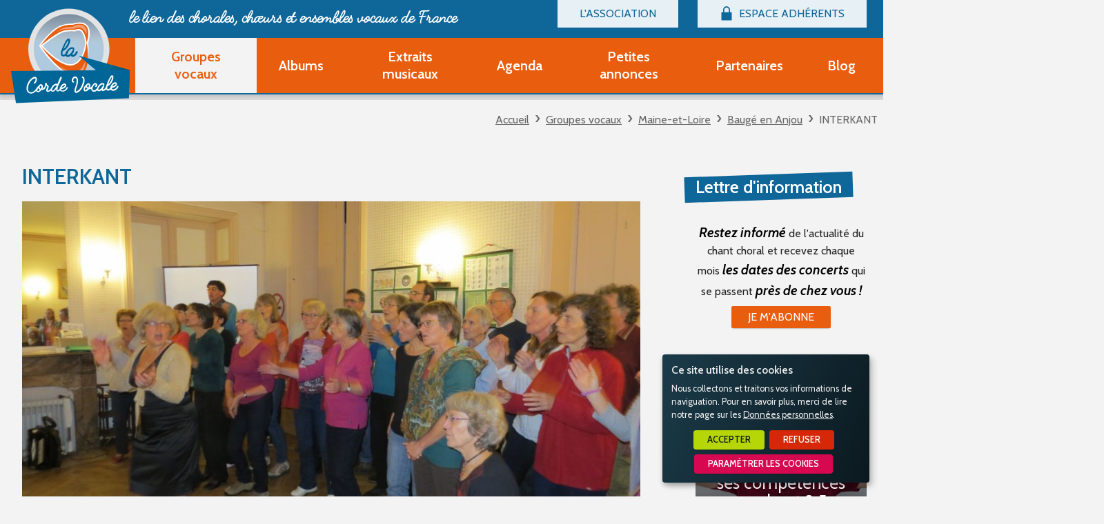

--- FILE ---
content_type: text/html; charset=UTF-8
request_url: https://www.lacordevocale.org/groupes-vocaux/49-maine-et-loire/bauge-en-anjou/interkant.html
body_size: 5236
content:
<!doctype html>
<html class="no-js no-autoplay" lang="fr">
	<head>
		<meta charset="utf-8" />
		<meta name="viewport" content="width=device-width, initial-scale=1.0, maximum-scale=1.0" />
		<title>INTERKANT</title>
		<meta name="keywords" content="INTERKANT, INTERKANT, Contact, Tél, Répertoire, Type de Choeur, Effectif, Chef de choeur, Musiciens, Répétitions, Cotisation" />
		<link rel="icon" type="image/svg+xml" href="/favicon.svg"/>
		<link rel="alternate icon" href="/favicon.ico"/>
		
		<meta name="description" content="INTERKANT château de Grésillon 1310 route du Lude 49150 Baugé en Anjou Contact : HUET Jannick Tél. : 06 58 27 05 74 / 02 99 83 69 86 Contacter le groupe Visiter le site du groupe château de Grésil ..."/>

		<meta name="referrer" content="origin-when-crossorigin"/>

		
		

		<link rel="apple-touch-icon-precomposed" href="/images/apple-touch-icon.png"/>
		<link rel="apple-touch-icon-precomposed" sizes="72x72" href="/images/apple-touch-icon-72x72.png" />
		<link rel="apple-touch-icon-precomposed" sizes="76x76" href="/images/apple-touch-icon-76x76.png" />
		<link rel="apple-touch-icon-precomposed" sizes="114x114" href="/images/apple-touch-icon-114x114.png" />
		<link rel="apple-touch-icon-precomposed" sizes="120x120" href="/images/apple-touch-icon-120x120.png" />
		<link rel="apple-touch-icon-precomposed" sizes="144x144" href="/images/apple-touch-icon-144x144.png" />
		<link rel="apple-touch-icon-precomposed" sizes="152x152" href="/images/apple-touch-icon-152x152.png" />
		<link rel="apple-touch-icon-precomposed" sizes="180x180" href="/images/apple-touch-icon-180x180.png" />

		<meta name="msapplication-square70x70logo" content="/images/msapplication-icon-70x70.jpg"/>
		<meta name="msapplication-square150x150logo" content="/images/msapplication-icon-150x150.jpg"/>
		<meta name="msapplication-wide310x150logo" content="/images/msapplication-icon-310x150.jpg"/>
		<meta name="msapplication-TileColor" content="#ffffff"/>

		<meta property="og:title" content="INTERKANT" />
		<meta property="og:type" content="website" />
		<meta property="og:url" content="https://www.lacordevocale.org/groupes-vocaux.html" />
		
<link href="/styles/main.min.css?v=1758894140" rel="preload" as="style"/>
		
<link href="/styles/main.min.css?v=1758894140" rel="stylesheet" type="text/css"/>
<!--[if lt IE 9]>
<link href="/styles/main.ielt9.min.css?v=1685603538" rel="stylesheet" type="text/css"/>
<![endif]-->
<link href="/modules/fichesAdherent/styles/fiche.min.css?v=1751010468" rel="stylesheet" type="text/css"/>
<link href="/scripts/leaflet/styles/leaflet.min.css?v=1677574658" rel="stylesheet" type="text/css"/>
<link href="https://fonts.googleapis.com/css2?family=Cabin:ital,wght@0,400;0,600;1,400;1,600&display=swap" rel="stylesheet" type="text/css"/>
		
		<script type="text/javascript">
			 var LGG = 'fr'; var orejimeApps = ["matomo","google","streaming-video","external"]; var cookieConsentFullScreen = false; var privacyPolicyUrl = '/donnees-personnelles.html'; var zoomCarte = 11; var centreCarte = ["46.2157467","2.2088258"]; var racine = ''; var idPage = 17;
		</script>
	</head>
	<body>
		<div class="rwd-sliding-area">
			<div class="rwd-slider">
				<div class="rwd-panel left hide-for-medium-up">
					<nav class="rwd-panel-menu" data-rwd-menu=".main-menu,.top-menu"></nav>
				</div>
				<div class="rwd-panel right">
					<nav class="rwd-panel-menu" data-rwd-menu=".secu-menu > ul > li"></nav>
				</div>
				<a class="rwd-panel-close"></a>

				<div class="rwd-main">
					<div class="main-header">
						<div class="header-top" >
							<div class="row show-for-large-up">
								<nav class="top-menu" aria-haspopup="true">
									<ul class="menu"><li class="menu-item  m7 hasSubMenu"><span class="bt"><span class="lib">L'association</span></span><ul><li class="menu-item  m15"><a class="bt" href="/l-association/billetterie.html"><span class="lib">Billetterie</span></a></li><li class="menu-item  m39"><a class="bt" href="/l-association/devenir-adherent-groupe-vocal.html"><span class="lib">Devenir adhérent Groupe Vocal</span></a></li><li class="menu-item  m40"><a class="bt" href="/l-association/devenir-adherent-partenaire.html"><span class="lib">Devenir adhérent Partenaire</span></a></li><li class="menu-item  m47"><a class="bt" href="/l-association/ouvrir-un-compte-decouverte.html"><span class="lib">Ouvrir un compte Découverte</span></a></li><li class="menu-item  m10"><a class="bt" href="/l-association/questions-frequentes.html"><span class="lib">Questions fréquentes</span></a></li></ul></li></ul>
								</nav>
								<nav class="secu-menu" aria-haspopup="true">
									<ul class="menu">
										<li class="menu-item hasSubMenu" data-rwd-menu-label="Espace Adhérents">
											<span class="bt"><span class="lib">Espace Adhérents</span></span>
											
											<ul>
												<li class="menu-item"><a href="/modules/accessecus/@accesSecu.php" class="bt bt-connexion lightbox"><span class="lib">Connexion</span></a></li>
											</ul>
											
										</li>
									</ul>
								</nav>

							</div>
						</div>
						<div class="sticker">
							<div class="header-bottom">
								<div class="row">
									<div class="column">
										<a class="rwd-panel-toggle left icon-menu hide-for-large-up"><span>Menu</span></a>
										<a class="rwd-panel-toggle right icon-secu hide-for-large-up"><span class="im icon-lock">Espace Adhérents</span></a>
										<a class="bt-home" href="/" title="Accueil - La Corde Vocale"><span>Accueil - La Corde Vocale</span></a>
										<div class="header-accroche">
											<span class="header-accroche-lib">le lien des chorales, chœurs
<span>et ensembles vocaux de France</span><span>
										</div>
										<nav class="main-menu" data-rwd-menu-label="Menu">
											<ul class="menu"><li class="menu-item  m17 select"><a class="bt" href="/groupes-vocaux.html"><span class="lib">Groupes vocaux</span></a></li><li class="menu-item  m19"><a class="bt" href="/albums.html"><span class="lib">Albums</span></a></li><li class="menu-item  m20"><a class="bt" href="/extraits-musicaux.html"><span class="lib">Extraits musicaux</span></a></li><li class="menu-item  m21"><a class="bt" href="/agenda.html"><span class="lib">Agenda</span></a></li><li class="menu-item  m22 hasSubMenu"><span class="bt"><span class="lib">Petites annonces</span></span><ul><li class="menu-item  m35"><a class="bt" href="/petites-annonces/partitions-d-occasion.html"><span class="lib">Partitions d'occasion</span></a></li><li class="menu-item  m36"><a class="bt" href="/petites-annonces/autres.html"><span class="lib">Autres</span></a></li></ul></li><li class="menu-item  m14"><a class="bt" href="/partenaires.html"><span class="lib">Partenaires</span></a></li><li class="menu-item  m43"><a class="bt" href="/blog.html"><span class="lib">Blog</span></a></li></ul>
										</nav>
									</div>
								</div>
							</div>
						</div>
					</div>

					<div class="main-body">
						
						
						<div class="row main-ariane show-for-medium-up">
							<div class="column ariane">
								<ul><li><a href="/">Accueil</a><ul><li><a href="/groupes-vocaux.html">Groupes vocaux</a><ul><li><a href="/groupes-vocaux/49-maine-et-loire.html">Maine-et-Loire</a><ul><li><a href="/groupes-vocaux/49-maine-et-loire/bauge-en-anjou.html">Baugé en Anjou</a><ul><li><span>INTERKANT</span></li></ul></li></ul></li></ul></li></ul></li></ul>
							</div>
						</div>
						<div class="row main-content">
							<div class="column aside"></div>
							<div class="column content">
								<div class="titlePage"><h1>INTERKANT</h1></div>
								<div class="fiche">
	<div class="row row-image">
		
		<div class="fiche-image column">
			
			<a href="/_bibli/fichesAdherent/8053/photos-hd/220824121732-interkant.jpg" class="lightbox"><img src="/_bibli/fichesAdherent/8053/photos-hd/220824121732-interkant.jpg" width="1024" height="768" /></a>
			
			
		</div>
	</div>

	<div class="fiche-header row large-equal-heights">
		<div class="column large-6">
			<div class="row medium-equal-heights">
				<div class="column fiche-ident">
					
					<div class="fiche-coordo richContent" itemtype="http://data-vocabulary.org/Organization">
						<h2 class="coordo-name" itemprop="name">INTERKANT</h2>
						<p class="coordo-address" itemprop="address"><span class="coordo-street" itemprop="street-address">château de Grésillon 1310 route du Lude</span>
<span class="coordo-postalCode" itemprop="postal-code">49150</span>
<span class="coordo-locality" itemprop="locality">Baugé en Anjou</span>
</p>
						
						<p class="coordo-contact"><b>Contact :</b> HUET Jannick</p>
						
						
						<p class="coordo-tel" itemprop="tel"><b>Tél. :</b> 06 58 27 05 74 / 02 99 83 69 86</p>
						
					</div>
					
					<div class="fiche-bt">
						
						<a class="bouton fiche-btContact lightbox" href="/contactFiche/8053/">Contacter le groupe</a>
						
						<a class="bouton fiche-btSiteWeb" href="http://gresillon.org/spip.php?rubrique17" target="_blank">Visiter le site du groupe</a>
					</div>
				</div>
			</div>
		</div>
		
		<div class="column large-6 fiche-map">
			<p class="message coordoGPS" data-gps="47.55127444247759, -0.08244037628173828" data-marker-class="">château de Grésillon 1310 route du Lude
49150 Baugé en Anjou</p>
		</div>
	</div>

	<div class="row row-social medium-equal-heights">
		
		
	</div>

	<div class="row">
		<div class="column richContent fiche-content">
			<div class="row xsmall-equal-heights">
				
				<div class="column xsmall-4 fiche-repertoire"><p><b>Répertoire :</b> dominante chanson</p></div>
				
				<div class="column xsmall-4 fiche-typeChoeur type1"><p><b>Type de Choeur :</b> mixte</p></div>
				
				<div class="column xsmall-4 fiche-effectif"><p><b>Effectif :</b> 20 choristes</p></div>
			</div>
			
			
			<blockquote class="fiche-resume">
				Groupe vocal <br />
Choristes venant de toute la France <br />
Nous nous réunissons 2/3 fois par an à la Maison Culturelle de l'Espéranto à Baugé en Anjou
			</blockquote>
			Nous chantons des chants du monde en espéranto originaux et traduits.
			
			
			
			<p class="fiche-chefChoeur"><b>Chef de choeur :</b> Zdravka Bojĉeva</p>
			
			<p class="fiche-musiciens"><b>Musiciens :</b> </p><!--[optionend[opt_repetitions]]-->
			<!--[optionstart[opt_repetitions]]-->
			<p class="fiche-repetitions"><b>Répétitions :</b> 2/3 fois par an</p>
			
			<p class="fiche-cotisation"><b>Cotisation :</b> 25 €</p>
			
			
		</div>
	</div>

	<div class="fiche-footer row">
		<div class="fiche-onglets ">
			
			<span class="fiche-onglet fiche-onglet-agenda"><span class="fiche-onglet-label">Agenda</span><span class="fiche-onglet-count">0</span></span>
			

			
			<span class="fiche-onglet fiche-onglet-annonces"><span class="fiche-onglet-label">Petites Annonces</span><span class="fiche-onglet-count">0</span></span>
			

			
			<span class="fiche-onglet fiche-onglet-albums"><span class="fiche-onglet-label">Albums - CD</span><span class="fiche-onglet-count">0</span></span>
			
		</div>
		<div class="fiche-info">
			
			<span class="codeadh">code adhérent : B350041</span>
		</div>
	</div>
</div>

							</div>
							<div class="column aside2">
								
								<div class="aside2-col richContent">
									<p class="aside2-col-title">Lettre d'information</p>
									<p><b>Restez informé</b> de l'actualité du chant choral et recevez chaque mois <b>les dates des concerts</b> qui se passent <b>près de chez vous !</b></p>
									<p><a href="/lettre-d-information.html" class="bouton"><span>Je m'abonne</span></a></p>
								</div>
								
								
								<div class="aside2-col zoomBlog">
									<p class="aside2-col-title">Le Blog</p>
									<img class="zoomBlog-img" src="/_bibli/articlesPage/24/images/homme-se-bouche-les-oreilles.jpg" alt="Comment chanter juste et améliorer ses compéte ..."/>
									<p class="zoomBlog-title"><a class="zoomBlog-link" href="/blog/comment-chanter-juste-24.html"><span class="label">Comment chanter juste et améliorer ses compétences en chant ? 5 conseils !</span></a></p>
								</div>
								
								<div class="aside2-col richContent">
									<p class="aside2-col-title">Devenir Adhérent</p>
									<p><span>Faites-vous connaître</span> <span>avec la Corde Vocale</span></p>
									<p>
									
									<a href="/l-association/devenir-adherent-groupe-vocal.html" class="bouton"><span>Adhésion "Groupe Vocal"</span></a>
									
									
									ou
									<a href="/l-association/devenir-adherent-partenaire.html" class="bouton"><span>Adhésion "Partenaire"</span></a>
									
									ou<br/>
									<a href="/modules/accessecus/@creation_acces.php?LGG=fr&IDTYPEACCES=1&DECOUVERTE=1" onclick="$('#formPasEncoreMembre [name=IDTYPEACCES]').val(1); $('#formPasEncoreMembre [name=DECOUVERTE]').val(1); creationMembre('#formPasEncoreMembre'); return false" class="bt_creationmembre bouton lightbox"><span>Créer un compte "Découverte"</span></a>
									</p>
									<form id="formPasEncoreMembre" style="display:none">
										<input type="hidden" name ="IDTYPEACCES" value=""/>
										<input type="hidden" name ="LGG" value="fr"/>
										<input type="hidden" name ="DECOUVERTE" value="0"/>
									</form>
								</div>

							</div>
						</div>
						
					</div>
					
					<div class="row lastContent"><div class="column content"><div class="zoomsAdherents zoomsGroupes"><h2 class="zoomsAdherents-title">Autres chorales à proximité</h2><div class="listeFiches">
	
	
	
	<ul class="listeFiches-list"><li class="fiche" id="fiche9045">
			<div class="fiche-box  adh illustr">
				<div class="fiche-image"><img src="/_bibli/fichesAdherent/9045/photos-sd/dsc-9433-c.jpg" width="355" height="250" /></div>
				<div class="fiche-details">
					<h3 class="fiche-nom"><a href="/groupes-vocaux/49-maine-et-loire/noyant-villages/chorale-melodie.html">CHORALE MÉLODIE</a></h3>
					<p class="fiche-resume">Chants sacrés, des classiques français et étrangers, des chants contemporains.</p>
				</div>
				<div class="fiche-commune">NOYANT - VILLAGES</div>
				<div class="fiche-dept" title="Maine-et-Loire">49</div>
			</div>
		</li><li class="fiche" id="fiche8171">
			<div class="fiche-box  adh illustr">
				<div class="fiche-image"><img src="/_bibli/fichesAdherent/8171/photos-sd/181023191452-la-viva-pays-de-loire.jpg" width="440" height="251" /></div>
				<div class="fiche-details">
					<h3 class="fiche-nom"><a href="/groupes-vocaux/49-maine-et-loire/noyant-villages/la-viva-pays-de-loire.html">LA VIVA PAYS DE LOIRE</a></h3>
					<p class="fiche-resume">Un Chœur pour les Droits Humains</p>
				</div>
				<div class="fiche-commune">NOYANT-VILLAGES</div>
				<div class="fiche-dept" title="Maine-et-Loire">49</div>
			</div>
		</li><li class="fiche" id="fiche466">
			<div class="fiche-box  adh illustr">
				<div class="fiche-image"><img src="/_bibli/fichesAdherent/466/photos-sd/dsc07999.jpg" width="440" height="251" /></div>
				<div class="fiche-details">
					<h3 class="fiche-nom"><a href="/groupes-vocaux/49-maine-et-loire/beaufort-en-anjou/chorale-diapason.html">CHORALE DIAPASON</a></h3>
					<p class="fiche-resume">Chœur a capella - Répertoire très éclectique des 1000 dernières années !</p>
				</div>
				<div class="fiche-commune">BEAUFORT-EN-ANJOU</div>
				<div class="fiche-dept" title="Maine-et-Loire">49</div>
			</div>
		</li><li class="fiche" id="fiche8369">
			<div class="fiche-box  adh illustr">
				<div class="fiche-image"><img src="/_bibli/fichesAdherent/8369/photos-sd/191202205447-longue-s-the-road.jpg" width="440" height="251" /></div>
				<div class="fiche-details">
					<h3 class="fiche-nom"><a href="/groupes-vocaux/49-maine-et-loire/longue-jumelles/longue-s-the-road.html">LONGUE'S THE ROAD</a></h3>
					<p class="fiche-resume">Chorale de chants Gospel et negro spirituals</p>
				</div>
				<div class="fiche-commune">LONGUÉ-JUMELLES</div>
				<div class="fiche-dept" title="Maine-et-Loire">49</div>
			</div>
		</li></ul>
	
	
</div>
</div></div></div>
					

					<div class="main-footer">
						<div class="footer-top">
							<div class="row">
								<div class="column">
									<nav class="footer-menu">
										<ul class="menu"><li class="menu-item  m6"><a class="bt" href="/mentions-legales.html"><span class="lib">Mentions légales</span></a></li><li class="menu-item  m44"><a class="bt" href="/donnees-personnelles.html"><span class="lib">Données personnelles</span></a></li><li class="menu-item  m45"><a class="bt" href="/accessibilite.html"><span class="lib">Accessibilité</span></a></li><li class="menu-item  m5"><a class="bt" href="/plan-du-site.html"><span class="lib">Plan du Site</span></a></li><li class="menu-item  m4"><a class="bt" href="/contactez-nous.html"><span class="lib">Contactez-nous</span></a></li><li class="menu-item  m23"><a class="bt" href="/lettre-d-information.html"><span class="lib">Lettre d'information</span></a></li></ul>
										<a class="pointsys" href="http://www.point-sys.com/sites_internet/creations/institutionnel.php" target="_blank" title="Point Sys - Création de site Internet">Point Sys - Création de site Internet</a>
									</nav>
								</div>
							</div>
						</div>
						<div class="footer-middle">
							<div class="row">
								<div class="column social-menu">
									<p class="social-menu-title">Suivez-nous <span>sur les réseaux sociaux</span></p>
									<ul class="social-menu-list">
										
										<li class="social-menu-item facebook">
											<a href="https://www.facebook.com/lacordevocale/" class="bt" target="_blank" rel="noopener nofollow" title="La Corde Vocale sur Facebook">
												<span class="lib">La Corde Vocale sur Facebook</span>
											</a>
										</li>
									</ul>
								</div>
							</div>
						</div>
						<div class="footer-bottom">
							<div class="row"></div>
						</div>
					</div>
				</div>
			</div>
		</div>
		
<script src="/scripts/main.min.js?v=1710154829"></script>
<script src="/modules/accessecus/accesSecu.js.php?LGG=fr&v=1587474065"></script>
<script type="opt-in" data-type="application/javascript" data-name="google" data-src="https://www.googletagmanager.com/gtag/js?id=G-T9SMWC3L2W"></script>
<script>
			window.dataLayer = window.dataLayer || [];
			function gtag(){dataLayer.push(arguments);}
			gtag('js', new Date());
			gtag('config', 'G-T9SMWC3L2W');
		</script>

<script type="opt-in" data-type="application/javascript" data-name="matomo">
			var _paq = window._paq = window._paq || [];
			/* tracker methods like "setCustomDimension" should be called before "trackPageView" */
			_paq.push(['trackPageView']);
			_paq.push(['enableLinkTracking']);
			(function() {
				var u="//lacordevocale.matomo.cloud/";
				_paq.push(['setTrackerUrl', u+'matomo.php']);
				_paq.push(['setSiteId', '2']);
				var d=document, g=d.createElement('script'), s=d.getElementsByTagName('script')[0];
				g.async=true; g.src='//lacordevocale.matomo.cloud/matomo.js'; s.parentNode.insertBefore(g,s);
			})();
		</script>

<script src="/modules/fichesAdherent/scripts/formContact.min.js?v=1701863083"></script>
<script src="/modules/fichesAdherent/scripts/fiche.min.js?v=1751010469"></script><script type="text/javascript">
	var mapStyle = false;
</script>
<script src="/scripts/leaflet/leaflet.min.js?v=1677574655"></script>
<script src="/scripts/leaflet/leaflet.control.geocoder.min.js?v=1677574654"></script>
<script src="/modules/fichesAdherent/scripts/geoLocalisation.min.js?v=1677576269"></script>
		
	</body>
</html>


--- FILE ---
content_type: text/css
request_url: https://www.lacordevocale.org/modules/fichesAdherent/styles/fiche.min.css?v=1751010468
body_size: 4238
content:
.marker-fiche .icon{display:block;width:28px;height:41px;background-image:url("../images/gmap_icon.svg");background-size:100% auto;background-repeat:no-repeat;background-position:0 0;transition:transform .5s ease-in}.marker-fiche.select .icon{transform:scale(1.5);transform-origin:50% 100%;transition-timing-function:ease-out;transition-duration:.25s}.marker-fiche .decouverte.icon{filter:sepia(1) grayscale(1)}.zoomsAdherents{padding:2rem 0;position:relative}.zoomsAdherents:before{content:'';background-color:#fff;position:absolute;z-index:0;left:-1rem;right:-1rem;top:3rem;height:19.15rem}.zoomsAdherents.zoomsPartenaires:before{background-color:#fce7db}.zoomsAdherents .listeFiches{position:relative;z-index:1;white-space:nowrap;overflow-x:auto;scrollbar-width:thin;scrollbar-color:#0e6699 #f3f3f3}.zoomsAdherents .listeFiches::-webkit-scrollbar{height:11px}.zoomsAdherents .listeFiches::-webkit-scrollbar-track{background:#f3f3f3;box-shadow:inset 0 0 10px #eee;border-radius:10px}.zoomsAdherents .listeFiches::-webkit-scrollbar-thumb{background-color:#0e6699;border-radius:6px;border:3px solid #f3f3f3}.zoomsAdherents .listeFiches::-webkit-scrollbar-thumb:hover{border-color:#0e6699}.zoomsAdherents .listeFiches .fiche{position:relative;display:block;padding:.5rem;margin-bottom:1rem}.zoomsAdherents .listeFiches .fiche:before{content:'';position:absolute;top:.5rem;left:.5rem;right:.5rem;border:.5rem;background:rgba(0,0,0,.1);transform:rotate(-2deg);width:calc(100% - 1rem);height:calc(100% - 1rem)}.zoomsAdherents .listeFiches .fiche .fiche-box{display:block;width:100%;overflow:hidden;position:relative;border:2px solid #fff;background-color:#fff}.zoomsAdherents .listeFiches .fiche .fiche-box .fiche-details{background-color:#fff;padding-top:2.5rem}.zoomsAdherents .listeFiches .fiche .fiche-box .fiche-details .fiche-nom{font-weight:600;font-size:.9em;line-height:1.3em}.zoomsAdherents .listeFiches .fiche .fiche-box .fiche-details .fiche-nom a,.zoomsAdherents .listeFiches .fiche .fiche-box .fiche-details .fiche-nom span{display:block;background-color:#fff;color:#e95d0f;border-bottom:solid 2px #e95d0f;padding:.5rem 2.5%;transition:background-color .5s,color .5s}.zoomsAdherents .listeFiches .fiche .fiche-box .fiche-details .fiche-nom span{color:#666;border-color:#ccc;padding:.1rem 2.5%}.zoomsAdherents .listeFiches .fiche .fiche-box .fiche-details .fiche-resume{font-size:.8em;padding:.5rem 2.5%}.zoomsAdherents .listeFiches .fiche .fiche-box .fiche-commune{position:absolute;background-color:#fff;color:#0e6699;border-bottom:solid 1px #0e6699;left:0;top:.5rem;right:0;height:1.5rem;line-height:1.5rem;padding-left:3rem;font-size:.8em}.zoomsAdherents .listeFiches .fiche .fiche-box .fiche-dept{position:absolute;background-color:#0e6699;color:#fff;border-radius:999px;left:.5rem;top:.25rem;width:2rem;height:2rem;line-height:2rem;text-align:center;font-weight:600;font-size:.9em;box-shadow:inset -2px -2px 0 0 rgba(0,0,0,.25)}.zoomsAdherents .listeFiches .fiche .fiche-box:after{content:'\203A';position:absolute;background-color:#e95d0f;color:#fff;border-radius:999px;right:.5rem;bottom:-3rem;width:2rem;height:2rem;line-height:.75em;text-align:center;font-weight:600;font-size:2em;transition:bottom .5s,transform .5s}.zoomsAdherents .listeFiches .fiche .fiche-box.adh{cursor:pointer}.zoomsAdherents .listeFiches .fiche .fiche-box.adh.illustr{height:0;padding-bottom:100%}.zoomsAdherents .listeFiches .fiche .fiche-box.adh.illustr .fiche-image{position:relative;padding-bottom:66.667%}html.objectfit .zoomsAdherents .listeFiches .fiche .fiche-box.adh.illustr .fiche-image>img{position:absolute;top:0;right:0;bottom:0;left:0;width:100%;height:100%;object-fit:cover}.zoomsAdherents .listeFiches .fiche .fiche-box.adh.illustr .fiche-details{position:absolute;right:0;left:0;bottom:0;padding-top:0;min-height:33.3333%;transition:min-height .5s}.zoomsAdherents .listeFiches .fiche .fiche-box.adh:hover.illustr .fiche-details{min-height:50%}.zoomsAdherents .listeFiches .fiche .fiche-box.adh:hover .fiche-details .fiche-nom a{background-color:#e95d0f;color:#fff}.zoomsAdherents .listeFiches .fiche .fiche-box.adh:hover:after{bottom:.5rem;transform:rotate(360deg)}.zoomsAdherents .listeFiches .fiche{white-space:normal;display:inline-block;width:calc((100vw - 2rem) * .85)}.zoomsAdherents-title{position:relative;z-index:1;display:table;font-size:1.563em;color:#fff;font-weight:600;margin-bottom:2rem}.zoomsAdherents-title::before{content:'';position:absolute;left:-1rem;right:-1rem;top:0;bottom:0;background-color:#0e6699;z-index:-1;transform:rotate(-2deg)}.fiche{padding-bottom:2rem}.fiche-header{padding:0 .5rem}.row-image{padding:0 .5rem 1rem}.fiche-image{padding:0;text-align:center;position:relative}.fiche-image:before{content:'';display:block;width:100%;height:20em}.fiche-image .fiche-nophoto{display:none}.fiche-image:hover:after{background-color:#ef864b}.fiche-image .lightbox{position:absolute;top:0;left:0;bottom:0;right:0;z-index:1}html.objectfit .fiche-image .lightbox>img{position:absolute;top:0;right:0;bottom:0;left:0;width:100%;height:100%;object-fit:cover}.fiche-image .lightbox:after{display:block;margin-left:0;top:.5rem;right:.5rem}.fiche-image .otherimage-count{position:absolute;z-index:2;bottom:0;right:0;left:0;top:0;background-color:rgba(0,0,0,.75);pointer-events:none}.fiche-image .otherimage-count:before{content:attr(data-count);position:absolute;top:50%;left:50%;transform:translateX(-50%) translateY(-50%);color:#fff;font-size:2.5em;font-weight:600}.fiche-image a:first-child{right:25%}.fiche-image a:nth-child(2){left:75%;bottom:50%}.fiche-image .otherimage-count,.fiche-image a:nth-child(3){left:75%;top:50%}.fiche-image a:nth-child(n+4){position:absolute;visibility:hidden}.fiche-image a:last-child:first-child{right:0}.fiche-image a:nth-last-child(2):first-child~a:nth-child(2){bottom:0}.row-social .medium-6:last-child:first-child{width:100%}.fiche-player{margin:.5rem 1rem}.fiche-player .mejs-container,.fiche-player .mejs-offscreen{display:none}.fiche-player-title{background:rgba(34,34,34,.75);color:#fff;display:block;font-size:.9em;padding:0 1rem;text-align:left}.fiche-player-controls{position:relative;width:100%;height:3rem;background-color:#222}.fiche-player-controls .controls-playpause{position:absolute;display:block;width:2.5rem;height:2.5rem;left:.5rem;top:.25rem;border-radius:1.25rem;background-color:#e95d0f}.fiche-player-controls .controls-playpause:before{content:'';display:block;width:1.5rem;height:1.5rem;margin:.5rem auto;background-image:url("../../../images/icon-playpause.png");background-repeat:no-repeat;background-position:center center}.fiche-player-controls .controls-playpause.pause:before{background-position:0 0}.fiche-player-controls .controls-playpause.play:before{background-position:-24px 0}.fiche-player-controls .controls-progress{position:absolute;height:3rem;left:3.25rem;top:0;right:0;padding:.5rem}.fiche-player-controls .controls-progress-slider{position:relative;width:100%;height:100%;overflow:hidden}.fiche-player-controls .controls-progress-current,.fiche-player-controls .controls-progress-total{position:absolute;height:100%;width:0%;overflow:hidden;font-size:.9em;white-space:nowrap;color:#fff;line-height:2rem;text-align:left}.fiche-player-controls .controls-progress-total{background-color:rgba(255,255,255,.25);transition:width 1s}.fiche-player-controls .controls-progress-total.canplay{width:100%}.fiche-player-controls .controls-progress-current{background-color:rgba(255,255,255,.75);color:#222}.fiche-ident{background-color:rgba(255,255,255,.5);padding-bottom:1rem}.fiche-ident .fiche-coordo{padding:.5rem 1rem;text-align:center;border:2px dashed #c3d9e6;margin:1rem .5rem}.fiche-ident .coordo-name{text-transform:uppercase;color:#0e6699;font-weight:600;text-align:center}.fiche-ident .coordo-street{display:block}.fiche-ident .coordo-postalCode{font-weight:600}.fiche-ident .coordo-locality{font-weight:600;white-space:nowrap}.fiche-ident .fiche-bt{margin:.25rem 1rem}.fiche-ident .fiche-btContact,.fiche-ident .fiche-btSiteWeb{display:block;text-transform:none;text-align:center}.fiche-ident .fiche-btContact:before,.fiche-ident .fiche-btSiteWeb:before{content:'';display:inline-block;width:32px;height:24px;vertical-align:text-bottom;margin-right:.5rem;background-image:url("../images/ficheContact.png");background-position:32px 24px;background-repeat:no-repeat}.fiche-ident .fiche-btContact:before{background-position:0 0}.fiche-ident .fiche-btSiteWeb:before{background-position:-32px 0}.fiche-content{position:relative;padding-bottom:.5rem}.fiche-content .row{margin-top:1rem;margin-bottom:1rem}.fiche-video{background-color:#000;width:100%;margin:0 0 1em 0}.fiche-effectif,.fiche-repertoire,.fiche-typeChoeur{background-color:#0e6699;margin:0 .25rem}.fiche-effectif>p,.fiche-repertoire>p,.fiche-typeChoeur>p{display:block;text-align:center;padding:.5rem;color:#fff}.fiche-effectif>p>b,.fiche-repertoire>p>b,.fiche-typeChoeur>p>b{display:block;text-indent:-9999px;width:64px;height:64px;margin:0 auto .5rem auto;border-radius:32px;background-image:url("../images/typesChoeur.png");background-position:64px 64px;background-repeat:no-repeat;background-color:rgba(255,255,255,.5)}.fiche-typeChoeur.type1>p>b{background-position:-128px 0}.fiche-typeChoeur.type2>p>b{background-position:-64px 0}.fiche-typeChoeur.type3>p>b{background-position:0 0}.fiche-typeChoeur.type4>p>b{background-position:-256px 0}.fiche-typeChoeur.type5>p>b{background-position:-192px 0}.fiche-effectif>p>b{background-position:-320px 0}.fiche-repertoire>p>b{background-position:-384px 0}.fiche-map{clear:both;position:relative;z-index:1;height:0;padding-bottom:66.6667%}.fiche-map #map{position:absolute;bottom:0;left:0;right:0;top:1rem}.fiche-onglets{position:relative;padding-top:3rem}.fiche-onglets .fiche-onglet{position:absolute;display:block;width:33.3333%;height:3rem;line-height:3rem;top:0;text-align:center;background-color:rgba(255,255,255,.1);color:#bbb}.fiche-onglets .fiche-onglet:before{content:'';display:inline-block;width:32px;height:32px;background-image:url("../images/ficheOnglets.png");background-position:0 -32px;background-repeat:no-repeat;margin:8px auto}.fiche-onglets .fiche-onglet-annonces{margin-left:33.3333%}.fiche-onglets .fiche-onglet-annonces:before{background-position:-32px -32px}.fiche-onglets .fiche-onglet-albums{margin-left:66.6666%}.fiche-onglets .fiche-onglet-albums:before{background-position:-64px -32px}.fiche-onglets a.fiche-onglet{background-color:rgba(255,255,255,.25);color:#e95d0f;cursor:pointer}.fiche-onglets a.fiche-onglet:before{background-position:0 0}.fiche-onglets a.fiche-onglet-annonces:before{background-position:-32px 0}.fiche-onglets a.fiche-onglet-albums:before{background-position:-64px 0}.fiche-onglets a.fiche-onglet:hover{background-color:rgba(255,255,255,.5)}.fiche-onglets .fiche-onglet-label{display:none}.fiche-onglets .fiche-onglet-count{display:inline-block;height:16px;line-height:16px;width:16px;vertical-align:middle;margin:-16px 0 0 -12px;font-size:12px;text-align:center;background-color:#bbb;color:#fff;border-radius:16px}.fiche-onglets a.fiche-onglet .fiche-onglet-count{background-color:#0e6699}.fiche-onglets.activeAgenda a.fiche-onglet-agenda,.fiche-onglets.activeAlbums a.fiche-onglet-albums,.fiche-onglets.activeAnnonces a.fiche-onglet-annonces{background-color:#fff}.fiche-onglets .listeAgenda,.fiche-onglets .listeAlbums,.fiche-onglets .listeAnnonce{display:none;background:rgba(255,255,255,.5) none repeat scroll 0 0;border:solid 2px #fff}.fiche-onglets .listeAgenda::after,.fiche-onglets .listeAlbums::after,.fiche-onglets .listeAnnonce::after{clear:both;content:"";display:table}.fiche-onglets.activeAgenda .listeAgenda,.fiche-onglets.activeAlbums .listeAlbums,.fiche-onglets.activeAnnonces .listeAnnonce{display:block}.listeAgenda-item{position:relative;padding:.5rem 1rem;margin-bottom:2em;width:100%}.listeAgenda-item:before{content:'';position:absolute;top:.5rem;left:.75rem;right:.75rem;bottom:.5rem;background:rgba(0,0,0,.1);transform:rotate(-2deg);width:calc(100% - 1.5rem);height:calc(100% - 1rem)}.listeAgenda-item-content{position:relative;background-color:#fff}.listeAgenda-item-date{position:relative;display:table;z-index:1;background:#fff;padding:.5rem;top:-.5rem;left:-.75rem;transform:rotate(-2deg);width:7em;line-height:1.25}.listeAgenda-item-date .day{font-size:3em;float:left;line-height:.8;height:1em;width:1.2em;text-align:right}.listeAgenda-item-date .lib{font-size:.8em;line-height:1.3em;display:block;text-align:right}.listeAgenda-item-date .month{font-size:1.1em;width:1.9em;float:right}.listeAgenda-item-date .year{font-size:.9em;width:2.3em;clear:right;float:right}.listeAgenda-item-image~.listeAgenda-item-date{position:absolute}.listeAgenda-item-image{position:relative;display:block;width:100%;height:0;padding-bottom:66.667%;overflow:hidden;background-size:cover;background-repeat:no-repeat;background-position:center center}.listeAgenda-item-image>span{position:absolute;top:0;right:0;bottom:0;left:0;background-color:rgba(255,255,255,.5);backdrop-filter:blur(5px)}html.objectfit .listeAgenda-item-image>span>img{position:absolute;top:5%;right:5%;bottom:5%;left:5%;width:90%;height:90%;object-fit:contain}.listeAgenda-item-commune{position:absolute;background-color:#fff;color:#0e6699;border-bottom:solid 1px #0e6699;left:0;top:.5rem;right:0;height:1.5rem;line-height:1.5rem;padding-left:3.5rem;font-size:1em;text-transform:uppercase;white-space:nowrap;text-overflow:ellipsis;overflow:hidden}.listeAgenda-item-dept{position:absolute;background-color:#0e6699;color:#fff;border-radius:999px;left:1rem;top:.25rem;width:2rem;height:2rem;line-height:2rem;text-align:center;font-weight:600;font-size:1em;box-shadow:inset -2px -2px 0 0 rgba(0,0,0,.25)}.listeAgenda-item-category{text-align:right;position:absolute;bottom:0;right:0;max-width:calc(100% - 4rem);display:block;padding:.25em 1em;background-color:#fff;color:#333;font-size:.8em;text-decoration:none;white-space:nowrap;text-overflow:ellipsis;overflow:hidden}.listeAgenda-item-category>span{color:#999;white-space:nowrap}.listeAgenda-item-category:hover{background-color:#eee;color:#e95d0f}.listeAgenda-item-title{font-weight:600;line-height:1.25;color:#e95d0f}.listeAgenda-item-auteur{font-style:italic;text-align:center;position:absolute;left:1rem;top:3rem;max-width:calc(100% - 2rem)}.listeAgenda-item-auteurLink{display:block;font-size:.9em;font-weight:600;padding:.25rem 1rem;white-space:nowrap;text-overflow:ellipsis;overflow:hidden;background-color:#eee;border:1px solid #eee}.listeAgenda-item-auteurLink:hover{background-color:#fff}.listeAgenda-item-link{display:table;margin:.5em auto 1em}.listeAgenda-item-detail{position:relative;width:100%;padding:5.25em 1em 2em 1em}.listeAgenda-title,.listeAnnonce-title{border-bottom:1px solid #666;color:#666;font-size:1em;font-weight:600;min-height:2.5em;line-height:1.2em;padding:.6em 0;text-align:center;margin-bottom:1em}.listeAnnonce{position:relative;padding:.5rem .5rem}.listeAnnonce .listeAnnonce-list{display:flex;flex-direction:row;flex-wrap:wrap}.listeAnnonce .listeAnnonce-item{position:relative;padding:.5rem 1rem;margin-bottom:2em;width:100%}.listeAnnonce .listeAnnonce-item:before{content:'';position:absolute;top:.5rem;left:.75rem;right:.75rem;bottom:.5rem;background:rgba(0,0,0,.1);transform:rotate(-2deg);width:calc(100% - 1.5rem);height:calc(100% - 1rem)}.listeAnnonce .listeAnnonce-item-content{position:relative;background-color:#fff;height:100%}.listeAnnonce .listeAnnonce-item-date{display:none}.listeAnnonce .listeAnnonce-item-commune{position:absolute;background-color:#fff;color:#0e6699;border-bottom:solid 1px #0e6699;left:0;top:.5rem;right:0;height:1.5rem;line-height:1.5rem;padding-left:3.5rem;font-size:1em;text-transform:uppercase;white-space:nowrap;text-overflow:ellipsis;overflow:hidden}.listeAnnonce .listeAnnonce-item-dept{position:absolute;background-color:#0e6699;color:#fff;border-radius:999px;left:1rem;top:.25rem;width:2rem;height:2rem;line-height:2rem;text-align:center;font-weight:600;font-size:1em;box-shadow:inset -2px -2px 0 0 rgba(0,0,0,.25)}.listeAnnonce .listeAnnonce-item-category{display:table;order:-1;max-width:calc(100% - 2rem);text-align:center;padding:.25em 1em;margin:0 auto 1em;background-color:#eee;color:#333;font-size:.8em;text-decoration:none}.listeAnnonce .listeAnnonce-item-category>span{color:#999}.listeAnnonce .listeAnnonce-item-category:hover{background-color:#fff;color:#e95d0f}.listeAnnonce .listeAnnonce-item-title{font-weight:600;line-height:1.25;color:#e95d0f;text-align:center}.listeAnnonce .listeAnnonce-item-auteur{text-align:right;font-style:italic;position:absolute;bottom:0;right:0;max-width:calc(100% - 4rem)}.listeAnnonce .listeAnnonce-item-auteurLink{display:block;font-size:.8em;padding:.5rem 1rem;white-space:nowrap;text-overflow:ellipsis;overflow:hidden;background-color:#fff}.listeAnnonce .listeAnnonce-item-auteurLink:hover{background-color:#eee}.listeAnnonce .listeAnnonce-item-link{display:table;margin:.5em auto 1em}.listeAnnonce .listeAnnonce-item-detail{position:relative;width:100%;height:100%;padding:3em 1em 2em 1em;display:flex;flex-direction:column}.listeAlbums{position:relative;padding:.5rem 0}.listeAlbums .listeAlbums-title{border-bottom:1px solid #666;color:#666;font-size:1em;font-weight:600;min-height:2.5em;line-height:1.2em;padding:.6em 0;text-align:center;margin:0 2em}.listeAlbums .album{display:block;padding:1rem;margin:0 auto}.listeAlbums .album .album-box{display:block;width:100%;position:relative;cursor:pointer;background-color:#fff}.listeAlbums .album .album-box::after{clear:both;content:"";display:table}.listeAlbums .album .album-box .album-commune{position:absolute;z-index:3;background-color:#fff;color:#0e6699;border-bottom:solid 1px #0e6699;left:0;top:0;width:66.667%;height:1.5rem;line-height:1.5rem;padding-left:3rem;font-size:.8em}.listeAlbums .album .album-box .album-dept{position:absolute;z-index:4;background-color:#0e6699;color:#fff;border-radius:999px;left:.5rem;top:-.25rem;width:2rem;height:2rem;line-height:2rem;text-align:center;font-weight:600;font-size:.9em;box-shadow:inset -2px -2px 0 0 rgba(0,0,0,.25)}.listeAlbums .album .album-box .album-info{padding-top:2rem;padding-bottom:2.5rem;float:left;width:66.667%;font-size:.9em;line-height:1.2em}.listeAlbums .album .album-box .album-title{background-color:#e95d0f;color:#fff;display:block;font-size:1em;padding:.5em;text-transform:uppercase}.listeAlbums .album .album-box .album-link{color:#fff}.listeAlbums .album .album-box .album-genre{font-size:.9em;padding:0 .5em .25em .5em;background-color:rgba(255,255,255,.75)}.listeAlbums .album .album-box .album-auteur{position:absolute;bottom:0;left:0;right:0;padding:.25em .5em;color:#0e6699;background-color:rgba(255,255,255,.75);font-size:.9em}.listeAlbums .album .album-box .album-image{float:right;width:33.333%}.listeAlbums .album .album-box .album-image>img{width:100%;height:100%;float:left}.fiche-info{text-align:center;margin:0 1rem}.fiche-info:not(:empty){padding-top:2rem}.fiche-info .codeadh{font-size:.8em;color:#666}.fiche .social-menu{height:100%}@media only screen and (-webkit-min-device-pixel-ratio:1.5),only screen and (min--moz-device-pixel-ratio:1.5),only screen and (-o-min-device-pixel-ratio:1.5 / 1),only screen and (min-device-pixel-ratio:1.5),only screen and (min-resolution:144dpi),only screen and (min-resolution:1.5dppx){.fiche-player-controls .controls-playpause:before{background-image:url("../../../images/icon-playpause@2x.png");background-size:48px 24px}.fiche-ident .fiche-btContact:before,.fiche-ident .fiche-btSiteWeb:before{background-image:url("../images/ficheContact@2x.png");background-size:64px 24px}.fiche-effectif>p>b,.fiche-repertoire>p>b,.fiche-typeChoeur>p>b{background-image:url("../images/typesChoeur@2x.png");background-size:448px 64px}.fiche-onglets .fiche-onglet:before{background-image:url("../images/ficheOnglets@2x.png");background-size:96px 64px}}@media only print,only screen and (min-width:30.063em){.zoomsAdherents:before{left:-2rem;right:-2rem}.zoomsAdherents .listeFiches .fiche{width:24rem}.fiche-map{padding-bottom:50%}.listeAgenda-item-content{height:12rem}.listeAgenda-item-image{position:absolute;padding-bottom:0;width:15em;height:100%;left:0;top:0;bottom:0}.listeAgenda-item-link{position:absolute;margin:0;left:1em;bottom:1em}.listeAgenda-item-detail{position:absolute;width:100%;height:100%;left:0;top:0;bottom:0;padding-bottom:0}.listeAgenda-item-detail .listeAgenda-item-commune{left:6rem}.listeAgenda-item-detail .listeAgenda-item-auteur,.listeAgenda-item-detail .listeAgenda-item-dept{left:7rem}.listeAgenda-item-image~.listeAgenda-item-detail{width:calc(100% - 15em);left:15em}.listeAgenda-item-image~.listeAgenda-item-detail .listeAgenda-item-commune{left:0}.listeAgenda-item-image~.listeAgenda-item-detail .listeAgenda-item-auteur,.listeAgenda-item-image~.listeAgenda-item-detail .listeAgenda-item-dept{left:1rem}.listeAgenda-item-image~.listeAgenda-item-detail .listeAgenda-item-link{left:0;transform:translateX(-50%)}.listeAlbums .album .album-box .album-commune{top:1rem}.listeAlbums .album .album-box .album-dept{top:.75rem}.listeAlbums .album .album-box .album-info{padding-top:3rem}}@media only print,only screen and (min-width:48.063em){.fiche-ident{float:left}.fiche-ident .fiche-coordo{padding:1rem 2rem}.fiche-ident .fiche-bt{margin:.25rem 2rem;display:flex;align-content:center;align-items:center;justify-content:space-around}.fiche-ident .fiche-btContact,.fiche-ident .fiche-btSiteWeb{width:48%}.fiche-ident.medium-6 .fiche-bt{margin:.25rem 1rem;display:block}.fiche-ident.medium-6 .fiche-btContact,.fiche-ident.medium-6 .fiche-btSiteWeb{width:100%}.fiche-video{float:right;margin:0 0 .5em 1em;width:50%}.fiche-effectif,.fiche-repertoire,.fiche-typeChoeur{margin:0 .5rem}.fiche-map{padding-bottom:20rem}.fiche-onglets .fiche-onglet:before{margin:8px;vertical-align:top}.fiche-onglets .fiche-onglet-label{display:inline}.fiche-onglets .fiche-onglet-count{display:inline;border-radius:0;background:0 0;color:inherit;margin:0;vertical-align:inherit;font-size:1em}.fiche-onglets .fiche-onglet-count:before{content:' ('}.fiche-onglets .fiche-onglet-count:after{content:')'}.fiche-onglets a.fiche-onglet .fiche-onglet-count{background:0 0}.listeAgenda-item-auteur{display:inline-block;text-align:left}.listeAnnonce{padding:.5rem 1.5rem}.listeAnnonce .listeAnnonce-item{width:50%}.listeAlbums .listAlbums-list{display:flex;align-content:center;align-items:center;justify-content:center;flex-wrap:wrap}.listeAlbums .album{float:left;width:50%;padding:2rem 3rem}.listeAlbums .album .album-box{height:0;padding-bottom:100%;background-color:rgba(0,0,0,.25);perspective:800px}.listeAlbums .album .album-box:before{content:'';display:block;position:absolute;z-index:1;width:90%;height:90%;border-radius:100%;left:5%;top:5%;background-image:url("../../albums/images/album.gif");background-size:110% 110%;background-position:center center;border:solid 4px #eee;transition:left .5s,transform .5s}.listeAlbums .album .album-box .album-commune{width:auto;right:0}.listeAlbums .album .album-box .album-details{position:absolute;z-index:2;width:100%;height:100%;left:0;top:0;overflow:hidden;background-color:#fff;background-color:rgba(255,255,255,.5);border:2px solid #fff;transition:transform .5s;transform-origin:left}.listeAlbums .album .album-box .album-details:after{content:"";position:absolute;z-index:5;height:100%;width:50%;right:-22%;top:-20%;background:rgba(255,255,255,.25);transform:rotateZ(-30deg);transition:right .5s}.listeAlbums .album .album-box:hover:before{left:20%;transform:rotateZ(-30deg)}.listeAlbums .album .album-box:hover .album-details{transform-style:preserve-3d;transform:rotateY(-30deg)}.listeAlbums .album .album-box:hover .album-details:after{right:-40%}.listeAlbums .album .album-box .album-info{position:absolute;z-index:2;width:auto;left:0;right:0;bottom:0;height:55%;padding:0;text-align:center}.listeAlbums .album .album-box .album-image{position:absolute;z-index:1;width:100%;height:100%}.fiche-info{text-align:right;margin:0 2rem}}@media only print,only screen and (min-width:60.063em){.zoomsAdherents .listeFiches .fiche .fiche-box{height:0;padding-bottom:18.4%}.zoomsAdherents .listeFiches .fiche .fiche-box.adh{height:0;padding-bottom:45.1%}.fiche-image:before{height:0;padding-bottom:50%}.fiche-map{padding-bottom:0;height:auto}.fiche-map #map{top:0}.no-flexbox .fiche-map #map{min-height:20rem}.fiche-info{margin:0 4rem}}@media only print,only screen and (min-width:60em){.listeAlbums .album{width:33.3333%;padding:2rem 2rem}}@media only print,only screen and (min-width:75.063em){.listeAnnonce .listeAnnonce-item{width:33%}}@media only print,only screen and (min-width:75em){.listeAlbums .album{width:25%;padding:1rem 1rem}}@media only print,only screen and (min-width:100.063em){.zoomsAdherents:before{left:calc((-100vw + 100em - 3rem)/ 2);right:calc((-100vw + 100em - 3rem)/ 2)}}

--- FILE ---
content_type: image/svg+xml
request_url: https://www.lacordevocale.org/images/la-corde-vocale-blanc.svg
body_size: 2465
content:
<?xml version="1.0" encoding="UTF-8"?><svg id="Calque_1" xmlns="http://www.w3.org/2000/svg" width="172" height="140" viewBox="0 0 172 140"><path d="m73.2,116.2s0,0,0,0c.2-.4.5-.9.8-1.4,1.2-1.7,2.2-2.3,2.8-2.5.2,0,.4,0,.6,0,.3,0,.5,0,.5,0,0,0,.2.3.2.7-.2,1-1.6,2.3-4.9,3.2Zm3.9-83c-11.3,2.5-34.2,21.9-34.2,21.9,0,0,15.7-22,29.3-27.4,9.2-3.7,17.2-2.7,17.2-2.7,0,0,10.7-3.7,17-.2,10.4,5.7,3.3,25.8,3.3,25.8,0,0-2.5-17.4-9.4-19.3-4.5-1.2-8,1-8,1,0,0-6.9-1-15.2.8Zm-11.9,2.3s5.5-3.4,14.5-4.4c6.4-.7,11.9-.1,11.9-.1,0,0,1.2-1.7,5.9-2,8.6-.6,11.9,10.2,11.9,10.2,0,0,3.1-14.5-11.3-14.3-5.3,0-9,3.3-9,3.3,0,0-3.5-.4-9.8.6-6.4,1-14.1,6.8-14.1,6.8Zm.9,77.1c-.1,0-.3-.1-.6,0-.2,0-.3,0-.6,0-.6.1-1.3.5-1.9.9-.8.6-1.7,1.6-2.4,2.8-.3.5-.5.9-.7,1.3,0,0,0,0,0,0,0,0,0,0,0,0-.3.6-.5,1.2-.5,1.7,0,.5.2.7.3.8.3.2.5.3.9.2.8-.2,2.5-1.3,5.4-6.6l.3-.5c0-.1,0-.3,0-.4,0-.3,0-.3,0-.3Zm-26.6,4.1c-.5.8-.9,1.6-1.2,2.4-.2,1,0,1.7.1,2,0,0,.2.2.7,0,.4,0,1.1-.4,2.2-1.3.1-.1.3-.3.4-.4-1.1-.6-1.9-1.6-2.3-2.7Zm3.9-3.4c0,0-.1,0-.2,0-.3,0-.7.2-1.2.7-.6.6-.8,1.3-.6,2,.2.8.9,1.5,1.7,1.8.8-1.3,1.1-2.6.9-3.6,0-.5-.3-.8-.6-.9Zm90.5-.3c-.4-.2-.7-.6-.7-1.1,0-.4,0-.5-.1-.5-.1,0-.3-.1-.6-.1-.6,0-1.4.3-2.2.9-.9.7-2.1,2-3,3.3,0,0,0,0,0,.1-.3.7-.6,1.3-.9,1.8,0,.2-.1.4-.1.6,0,.5.1.7.2.8.2.2.4.3.7.3,1.2,0,3-1.6,4.4-3.3,0-.2.1-.3.2-.5l.2-.4c.2-.5.4-.9.6-1.2.4-.5.7-.7,1.1-.7h0Zm-21.8-1.6c0,0-.1,0-.2,0-.3,0-.7.2-1.2.7-.6.6-.8,1.3-.6,2,.2.8.9,1.5,1.7,1.8.8-1.3,1.1-2.6.9-3.6,0-.5-.3-.8-.6-.9Zm-18.9-42.1c-1.2,1.1-2.5,1.6-3.8,1.6s-2.1-.6-2.4-1.1c-.1-.2-.2-.4-.3-.7-1.4,1.1-2.9,2-4.4,2.1h-.2c-1,0-1.9-.4-2.6-1.1-.2-.2-.3-.4-.4-.6-.9.5-1.9.9-3,.9h0c-.7,0-2.3,0-3.3-1.4-1-1.4-1-3.7.1-7.1.8-2.4,2-5.3,3.3-8.1,1.4-3,2.8-5.5,4-7.2.6-.8,1.2-1.4,1.7-1.8,1-.6,1.9-.4,2.3-.2.6.3,1.3,1,1.4,2.6,0,1.1-.2,2.4-.7,3.8-.3,1-1.3,3.6-3.2,6.2-1.9,2.6-4,4.4-6.4,5.4,0,0-.2,0-.2,0-1,3.3-.6,4.4-.4,4.7.3.4.8.4,1.3.4h0c.5,0,1.5-.2,2.4-.9,0,0,0,0,.1-.1.2-1.7,1.3-3.4,2.2-4.6,1.1-1.4,2.4-2.8,3.6-3.7,2.1-1.5,4.6-1.9,6.1-.9,1,.6,1.4,1.7,1.2,3.1-.1.6-.6,1-1.2.9.3.1.5.3.7.6.3.7,0,1.6-1,3-.1.2-.4.5-.7.8-.1.4-.3.7-.4,1.1-.2.7-.2.9-.1,1,0,0,.2,0,.4,0,1.7,0,3.3-1.6,5-4.8.3-.6,1-.8,1.6-.5.6.3.8,1,.5,1.6-1.1,2.1-2.2,3.5-3.3,4.5Zm-16.9-9.7c3.1-2.2,5.4-6.1,6.4-9.2.4-1.3.5-2.2.5-2.7s0-.6,0-.8c-.2.1-.5.4-1,1-1.8,2.6-4.2,7.3-5.9,11.5Zm12.4,3.1c.4-.6.9-.8,1.4-.8h.1c-.5-.2-.8-.8-.7-1.3.1-.4,0-.5-.1-.6-.2-.1-.4-.2-.7-.2-.7,0-1.7.3-2.7,1-.9.7-2,1.7-2.9,2.9.2.3.3.8,0,1.2-.3.7-1,1.9-2,3.1,0,.3.2.5.3.6.2.3.5.4.9.3,1.4,0,3.6-1.8,5.3-3.8.1-.2.2-.4.3-.6l.2-.4c.2-.5.5-1,.8-1.4Zm83.3,27.7l-1.4,41-163.5,7.2L0,92l34.2-.3c-5.8-9.1-9.2-19.9-9.2-31.5C25,27.8,51.3,1.4,83.8,1.4s58.8,26.4,58.8,58.8-1.4,14.4-3.9,20.9l33.3,9.3Zm-90.4,25.1c-.5-.2-1.1,0-1.3.6-1.2,3-3.9,4.2-5.5,4.3-.8,0-1.8-.3-2.2-1-.1-.2-.2-.5-.2-.8,0,0,0-.1.1-.2,5.9-1.3,7.3-3.7,7.5-5.1,0-.6,0-1.1-.2-1.6-.2-.5-.5-.9-.9-1.2-.3-.2-1.3-.7-2.8-.2-1.3.5-2.6,1.6-3.8,3.3-1,1.4-1.5,2.7-1.8,3.8,0,.2,0,.4,0,.5-1.2,1.8-2,2-2.8,2.1-.1,0-.1,0-.2,0-.1-.2-.7-1.5,1.2-7.2,1.5-3,2.8-6,3.5-7.8.3-.7.5-1.3.7-1.5.2-.5.4-.9.5-1.3.1-.4.2-.9,0-1.4-.2-.3-.6-.5-1-.4-.5,0-.9.5-1.1.8-.2.3-.4.7-.6,1.1l-.3.8c-.7,1.6-2,4.6-3.1,7.7,0,0,0,0,0,0-1.3-.8-3.6-.4-5.4,1-1.3,1-3,3-3.8,5-1.2,2-3.1,3.6-4.6,3.7h0c-.3,0-.3,0-.4,0,0,0-.2-.6.6-2.5.5-1.2,1-2.4.8-3.6-.2-1.1-1-2-2.5-2.8,0-.3.1-.5,0-.7,0-1-.5-1.3-.8-1.5-.7-.3-1.4,0-1.8.8-.2.5-.3,1.1,0,1.6,0,.1.1.3.2.4-.4,1-1.1,2.6-1.6,3.7-.3,0-.5.1-.7.4-.5.7-1.1,1.2-1.8,1.4,0-.1.1-.3.2-.4.5-1.3.7-2.6.4-3.7-.3-1.2-1-2.1-2-2.4-.6-.2-1.9-.3-3.3,1.1-.5.5-.9,1-1.1,1.6-.3,0-.5,0-.7.3-.7.7-1.2,1.5-1.7,2.3-.2,0-.4.2-.5.4-1.9,3.3-4.4,5.5-6.8,5.9-1.4.3-2.7,0-3.9-1-1.3-1-1.6-2.9-1.6-4.3,0-4.6,2.7-10.2,6.1-12.9,1.6-1.3,2.7-1.7,3.4-1.9.3,0,1-.2,1.3.1.3.3.4,1.1.2,2-.3,1.2-1.1,2.7-2.2,4.1-.4.4-.3,1.1.2,1.4.4.3,1.1.3,1.4-.2,1.3-1.7,2.2-3.4,2.5-4.9.4-1.6.1-3-.7-3.8-.4-.4-.9-.6-1.4-.8-.5,0-1.1,0-1.8,0-1.2.3-2.6,1-4.1,2.2-1.9,1.5-3.7,3.8-5,6.6-1.2,2.6-1.9,5.4-1.9,7.9,0,2.7.8,4.7,2.4,5.9,1.3,1,2.8,1.5,4.4,1.5.4,0,.7,0,1.1-.1,1.5-.3,3-1.1,4.4-2.3.6-.5,1.1-1.1,1.6-1.7.1.5.3,1,.7,1.4.5.5,1.1.8,1.9.7.2,0,.4,0,.7,0,.9-.2,2-.8,3.1-1.8.4-.4.9-.8,1.2-1.3.8,0,1.6,0,2.3-.3.5-.2,1-.5,1.5-.9,0,0,0,0,0,0,.5.2,1.1,0,1.3-.5,0-.1,1.3-2.9,2-4.7,1,.6,1.2,1,1.3,1.3,0,.5-.2,1.3-.6,2.3-.5,1-.7,1.9-.8,2.6,0,.8,0,1.4.4,1.9.3.4.9.9,2,.9h.3s0,0,0,0c1.1-.1,2.4-.7,3.6-1.7.1-.1.3-.3.4-.4.2.6.5,1,.8,1.2.6.5,1.2.7,2,.7.2,0,.5,0,.7-.1,1.1-.3,2.3-1.2,3.5-2.7.2-.3.5-.6.7-1,0,1.1.1,1.9.5,2.5.4.6,1.1,1,1.9.9,1.2,0,2.1-.4,3-1.2.1,0,.2-.2.3-.3.9,1.4,2.6,1.8,3.8,1.8,1.3,0,2.7-.5,4-1.4,1.5-1,2.7-2.5,3.4-4.2.2-.5,0-1.1-.6-1.3Zm-2.9-24.3h3.3c-6.5-2.7-11.6-6.7-11.6-6.7,0,0,3.4,3.4,8.3,6.7Zm11.2-7.6c5.7-1.5,9.7-5.5,12.6-10.2l-4.4-3.7,5.6,1.6c5-9.5,5.8-20.7,5.8-20.7,0,0,1.1,10.9.2,22.3l21.1,5.9c2.3-5.8,3.6-12.1,3.6-18.7,0-28-22.7-50.7-50.7-50.7s-50.7,22.7-50.7,50.7,4.1,22.8,10.9,31.4l32.4-.3c-18-12.2-33.6-36.1-33.6-36.1,0,0,28.7,33.4,47.1,28.5Zm15.6,7.4l17.4-.2-13.9-11.8c-.7,4.4-1.8,8.6-3.5,12Zm2.3-13.1h0c-.4,2.8-1.8,9.4-6.8,13.1h3.5c2.5-4.6,3.2-10.4,3.3-13.1Zm-3.4,35.1c2.1-5.2,2.6-9.2,1.5-11.4-.5-1.1-1.3-1.6-1.9-1.7-.5-.2-1.1.2-1.2.7-.2.5.1,1.1.7,1.3.3,0,.5.3.7.7.4.8,1,3.4-1.6,9.8-1.6,4-3.7,6.3-5.1,7.4-1.6,1.3-2.9,1.6-3.1,1.6-.4,0-.4-.1-.5-.1,0-.1-.4-.8.4-3.5,0-.3.2-.6.3-.9,1.4-4.5,3.1-9.6,2.2-13.1-.4-1.9-1.3-3.1-2.5-3.7-1.1-.5-2.3-.4-3.7.4-.8.4-1.4,1.1-2,2.1-.5,1-.8,2-.8,3,0,1.4.8,2.5,2.2,3.1.5.2,1.1,0,1.3-.5.2-.5,0-1.1-.5-1.3-.6-.3-.9-.7-.9-1.3,0-1.3.9-2.8,1.7-3.2.5-.3,1.3-.6,1.9-.3.6.3,1.1,1.1,1.4,2.3.7,3-.8,7.8-2.2,12.1-.1.3-.2.6-.3.9-.8,2.6-.9,4.3-.1,5.3.4.6,1.1.9,2.1,1h0c.7,0,2.3-.5,4.3-2,1.1-.9,2-1.9,3-3.1,1.1-1.5,2-3.2,2.8-5.1Zm50.6.4c-.5-.2-1.1,0-1.3.6-1.2,3-3.9,4.2-5.5,4.3-.8,0-1.8-.3-2.2-1-.1-.2-.2-.5-.2-.8,0,0,0,0,0-.1,6-1.3,7.3-3.7,7.5-5.1,0-.6,0-1.1-.2-1.6-.2-.5-.5-.9-.9-1.2-.3-.2-1.3-.7-2.8-.2-1.4.5-2.6,1.6-3.8,3.3-1,1.4-1.5,2.7-1.8,3.8,0,.3,0,.5-.1.8-.2.4-.5.7-1,1-.8.6-1.6.8-2,.8h0c-.5,0-.9,0-1.1-.3-.2-.3-.6-1.2.2-4,0,0,.1,0,.2,0,2-.9,3.7-2.5,5.3-4.7,1.5-2.3,2.3-4.5,2.5-5.3.4-1.2.5-2.3.5-3.3,0-1.4-.7-2-1.2-2.2-.3-.2-1-.3-1.9.2-.5.3-1,.8-1.4,1.6-1,1.4-2.1,3.6-3.2,6.1-1.1,2.4-2,4.9-2.6,6.9-.1.4-.2.8-.3,1.1,0,0-.2.2-.2.3-1.4,2.8-2.7,4.2-4.1,4.2-.2,0-.3,0-.3,0,0,0,0-.3,0-.9,0-.3.2-.6.3-.9.3-.3.5-.6.6-.7.9-1.2,1.1-1.9.8-2.5-.1-.2-.4-.4-.6-.5.5,0,.9-.3,1-.8.2-1.1-.2-2-1.1-2.6-1.3-.8-3.4-.4-5.1.9-1,.8-2.1,2-3,3.2-.5.7-1.1,1.7-1.5,2.8-1.2,2-2.8,3.1-4.7,3.2-.5,0-1.2-.3-1.6-1.1-.7-1.3-.1-3.4,1.5-5.7,1-1.4,2-1.8,2.5-1.7.3,0,.6.4.6.7,0,.2,0,.7-.6,1-.5.3-.7.9-.4,1.4.3.5.9.7,1.4.4.6-.3,1.1-.8,1.3-1.3.3-.5.4-1.1.3-1.7-.1-.5-.3-1-.7-1.5-.4-.4-.9-.7-1.4-.9-.7-.2-1.6,0-2.3.3-.8.4-1.5,1.1-2.2,2.1-.7.9-1.2,1.8-1.5,2.6-.3,0-.6,0-.8.4-.5.7-1.1,1.2-1.8,1.4,0-.1.1-.3.2-.4.5-1.3.7-2.6.4-3.7-.3-1.2-1-2.1-2-2.4-.6-.2-1.9-.3-3.3,1.1-.5.5-.9,1-1.1,1.6-.3,0-.5,0-.7.3-1.2,1.2-2.1,2.7-2.4,4.2-.4,1.6-.2,3,.6,3.8.5.5,1.1.8,1.9.7.2,0,.4,0,.7,0,.9-.2,2-.8,3.1-1.8.4-.4.9-.8,1.2-1.3.8,0,1.6,0,2.3-.3.4-.2.7-.4,1-.6,0,1,.3,1.8.6,2.3.4.7.9,1.2,1.5,1.6.6.4,1.3.5,1.9.5,1.6,0,3-.6,4.3-1.7.1-.1.2-.2.4-.4.1.2.3.4.4.6.6.6,1.4.9,2.2.9h.1c1.3,0,2.6-.9,3.7-1.9,0,.2.2.4.2.6.3.4.9.9,2,.9,1.1,0,2.2-.5,3.2-1.4.4-.3.7-.7,1-1.2.1.3.3.7.5.9.9,1.1,2.2,1.1,2.8,1.1h0c1.4,0,2.5-.7,3.4-1.6.9,1.4,2.6,1.9,3.9,1.9,1.3,0,2.7-.5,4-1.4,1.5-1,2.7-2.5,3.4-4.2.2-.5,0-1.1-.6-1.3Zm-46.8,1.3c-.5.8-1,1.6-1.2,2.4-.2,1,0,1.7.1,2,0,0,.2.2.7,0,.4,0,1.1-.4,2.2-1.3.1-.1.3-.3.4-.4-1.1-.6-1.9-1.6-2.3-2.7Zm37.7-11.7c.3-1.1.4-1.8.4-2.3,0-.3,0-.5,0-.7-.2.1-.4.4-.8.9-1.5,2.2-3.4,6.2-4.7,9.9,2.6-1.9,4.4-5.3,5.2-7.9Zm5.5,7.9c0-.4,0-.7-.2-.7,0,0-.3-.1-.5,0-.2,0-.4,0-.6,0-.6.2-1.6.8-2.8,2.5-.3.5-.6,1-.8,1.4,0,0,0,0,0,0,3.3-.9,4.7-2.2,4.9-3.2Z" style="fill:#fff;"/></svg>

--- FILE ---
content_type: image/svg+xml
request_url: https://www.lacordevocale.org/images/socialIcons.svg
body_size: 5689
content:
<?xml version="1.0" encoding="UTF-8"?><svg xmlns="http://www.w3.org/2000/svg" width="1280" height="256" xmlns:xlink="http://www.w3.org/1999/xlink" viewBox="0 0 1280 256"><defs><linearGradient id="Dégradé_sans_nom_27" x1="401.6" y1="224" x2="430.4" y2="224" gradientUnits="userSpaceOnUse"><stop offset=".1" stop-color="#ed8218"/><stop offset=".5" stop-color="#f5005f"/><stop offset=".8" stop-color="#9e00b6"/></linearGradient><linearGradient id="Dégradé_sans_nom_27-2" x1="408.6" y1="224" x2="423.4" y2="224" xlink:href="#Dégradé_sans_nom_27"/><linearGradient id="Dégradé_sans_nom_27-3" x1="422" y1="216.3" x2="425.4" y2="216.3" xlink:href="#Dégradé_sans_nom_27"/><linearGradient id="Dégradé_sans_nom_27-4" x1="384" y1="128" x2="448" y2="64" xlink:href="#Dégradé_sans_nom_27"/></defs><g id="icons_reversed"><path d="M39.4,225.4l.7-5.7h-5.6v-3.6c0-1.6,.5-2.8,2.8-2.8h3v-5.1c-.5,0-2.3-.2-4.4-.2-4.3,0-7.3,2.7-7.3,7.5v4.2h-4.9v5.7h4.9v14.6h5.9v-14.6h4.9Z" style="fill:#32528f;"/><path d="M110.4,215.1c-1.1,.5-2.2,.8-3.4,.9,1.2-.7,2.2-1.9,2.6-3.3-1.1,.7-2.4,1.2-3.8,1.4-1.1-1.1-2.6-1.9-4.3-1.9-3.3,0-5.9,2.6-5.9,5.9s0,.9,.2,1.3c-4.9-.2-9.3-2.6-12.2-6.2-.5,.9-.8,1.9-.8,3,0,2,1,3.9,2.6,4.9-1,0-1.9-.3-2.7-.7h0c0,2.9,2,5.3,4.7,5.9-.5,.1-1,.2-1.6,.2s-.8,0-1.1-.1c.8,2.3,2.9,4.1,5.5,4.1-2,1.6-4.6,2.5-7.3,2.5s-.9,0-1.4,0c2.6,1.7,5.7,2.7,9.1,2.7,10.9,0,16.8-9,16.8-16.8s0-.5,0-.8c1.2-.8,2.2-1.9,2.9-3.1Z" style="fill:#2ea8db;"/><path d="M154.6,222.7v3.2h5.4c-.2,1.4-1.6,4.1-5.4,4.1s-5.9-2.7-5.9-6,2.6-6,5.9-6,3.1,.8,3.8,1.5l2.6-2.5c-1.6-1.5-3.8-2.5-6.3-2.5-5.2,0-9.4,4.2-9.4,9.4s4.2,9.5,9.4,9.5,9.1-3.8,9.1-9.2,0-1.1-.1-1.6h-8.9Zm17.5,0v-2.7h-2.7v2.7h-2.7v2.7h2.7v2.7h2.7v-2.7h2.7v-2.7h-2.7Z" style="fill:#dc4e41;"/><path d="M212.8,209.3c-2,0-3.5,1.6-3.5,3.5s1.6,3.5,3.5,3.5,3.5-1.6,3.5-3.5-1.6-3.5-3.5-3.5Zm-3,29.3h6.1v-19.6h-6.1v19.6Zm21.6-20.1c-3,0-5,1.6-5.8,3.2h0v-2.7h-5.8v19.6h6.1v-9.7c0-2.6,.5-5,3.7-5s3.2,2.9,3.2,5.2v9.5h6.1v-10.7c0-5.3-1.1-9.3-7.3-9.3Z" style="fill:#0678b1;"/><g><path d="M287.7,224c0,3.1-2.5,5.7-5.7,5.7s-5.7-2.5-5.7-5.7,2.5-5.7,5.7-5.7,5.7,2.5,5.7,5.7Z" style="fill:#2d5fa6;"/><path d="M301.1,224c0,3.1-2.5,5.7-5.7,5.7s-5.7-2.5-5.7-5.7,2.5-5.7,5.7-5.7,5.7,2.5,5.7,5.7Z" style="fill:#e30e76;"/></g><path d="M352,208.4c-8.6,0-15.6,7-15.6,15.6s3.8,11.9,9.4,14.3c0-1.1,0-2.4,.3-3.6,.3-1.3,2-8.5,2-8.5,0,0-.5-1-.5-2.5,0-2.3,1.3-4,3-4s2.1,1.1,2.1,2.3-.9,3.6-1.4,5.5c-.4,1.7,.8,3,2.5,3,3,0,5-3.8,5-8.3s-2.3-6-6.5-6-7.7,3.5-7.7,7.5,.4,2.3,1,3.1c.3,.3,.3,.5,.2,.9,0,.3-.2,1-.3,1.3-.1,.4-.4,.5-.8,.4-2.2-.9-3.2-3.3-3.2-6,0-4.4,3.7-9.8,11.2-9.8s9.9,4.3,9.9,9-3.4,10.7-8.4,10.7-3.3-.9-3.8-1.9c0,0-.9,3.6-1.1,4.3-.3,1.2-1,2.4-1.6,3.3,1.4,.4,2.9,.6,4.4,.6,8.6,0,15.6-7,15.6-15.6s-7-15.6-15.6-15.6Z" style="fill:#c8071f;"/><g><path d="M416,212.2c3.8,0,4.3,0,5.8,0,1.4,0,2.2,.3,2.7,.5,.6,.2,1.2,.6,1.7,1.1,.5,.5,.8,1,1.1,1.7,.2,.5,.4,1.3,.5,2.7,0,1.5,0,2,0,5.8s0,4.3,0,5.8c0,1.4-.3,2.2-.5,2.7-.5,1.3-1.5,2.2-2.7,2.7-.5,.2-1.3,.4-2.7,.5-1.5,0-2,0-5.8,0s-4.3,0-5.8,0c-1.4,0-2.2-.3-2.7-.5-.6-.2-1.2-.6-1.7-1.1-.5-.5-.8-1-1.1-1.7-.2-.5-.4-1.3-.5-2.7,0-1.5,0-2,0-5.8s0-4.3,0-5.8c0-1.4,.3-2.2,.5-2.7,.2-.6,.6-1.2,1.1-1.7,.5-.5,1-.8,1.7-1.1,.5-.2,1.3-.4,2.7-.5,1.5,0,2,0,5.8,0m0-2.6c-3.9,0-4.4,0-5.9,0-1.5,0-2.6,.3-3.5,.7-1,.4-1.8,.9-2.6,1.7-.7,.7-1.3,1.6-1.7,2.6-.4,.9-.6,2-.7,3.5,0,1.5,0,2,0,5.9s0,4.4,0,5.9c0,1.5,.3,2.6,.7,3.5,.4,1,.9,1.8,1.7,2.6,.7,.7,1.6,1.3,2.6,1.7,.9,.4,2,.6,3.5,.7,1.5,0,2,0,5.9,0s4.4,0,5.9,0c1.5,0,2.6-.3,3.5-.7,1.9-.7,3.5-2.3,4.2-4.2,.4-.9,.6-2,.7-3.5,0-1.5,0-2,0-5.9s0-4.4,0-5.9c0-1.5-.3-2.6-.7-3.5-.4-1-.9-1.8-1.7-2.6-.7-.7-1.6-1.3-2.6-1.7-.9-.4-2-.6-3.5-.7-1.5,0-2,0-5.9,0h0Z" style="fill:url(#Dégradé_sans_nom_27);"/><path d="M416,216.6c-4.1,0-7.4,3.3-7.4,7.4s3.3,7.4,7.4,7.4,7.4-3.3,7.4-7.4h0c0-4.1-3.3-7.4-7.4-7.4Zm0,12.2c-2.7,0-4.8-2.1-4.8-4.8s2.1-4.8,4.8-4.8c2.7,0,4.8,2.1,4.8,4.8,0,2.7-2.1,4.8-4.8,4.8Z" style="fill:url(#Dégradé_sans_nom_27-2);"/><circle cx="423.7" cy="216.3" r="1.7" style="fill:url(#Dégradé_sans_nom_27-3);"/></g><path d="M493,218.4s-.3-1.9-1.1-2.8c-1-1.1-2.1-1.1-2.6-1.2-3.7-.3-9.3-.3-9.3-.3h0s-5.6,0-9.3,.3c-.5,0-1.6,0-2.6,1.2-.8,.9-1.1,2.8-1.1,2.8,0,0-.3,2.3-.3,4.6v2.1c0,2.3,.3,4.6,.3,4.6,0,0,.3,1.9,1.1,2.8,1,1.1,2.3,1.1,2.9,1.2,2.1,.2,9,.3,9,.3,0,0,5.6,0,9.3-.3,.5,0,1.6,0,2.6-1.2,.8-.9,1.1-2.8,1.1-2.8,0,0,.3-2.3,.3-4.6v-2.1c0-2.3-.3-4.6-.3-4.6Zm-16.3,10.6v-9.9l8.3,5-8.3,5Z" style="fill:#dd272d;"/><path d="M543.9,209.5h-13.3c-.7,0-1.2,.5-1.2,1.2v13.3c0,8,6.5,14.5,14.5,14.5,8,0,14.5-6.5,14.5-14.5,0-8-6.5-14.5-14.5-14.5Zm0,24.5c-5.6,0-10-4.6-10-10.2,0-5.6,4.6-10,10.2-10,5.6,0,10.1,4.6,10,10.2,0,5.6-4.6,10-10.2,10Zm.2-17.4c-4.1,0-7.4,3.2-7.5,7.3,0,4.1,3.2,7.4,7.3,7.5,4.1,0,7.4-3.2,7.5-7.3,0-4.1-3.2-7.4-7.3-7.5Zm-.1,11.1c-2.1,0-3.7-1.7-3.7-3.8,0-2.1,1.7-3.7,3.8-3.7,2.1,0,3.7,1.7,3.7,3.8,0,2.1-1.7,3.7-3.8,3.7Z" style="fill:#ff4122;"/><path d="M618.2,212.3c2.8,0,4.2,1.7,4.2,4.8,0,.2,0,.4,0,.6-.1,2.6-2.1,6.3-5.9,10.8-3.9,4.8-7.3,7.2-10,7.2-1.7,0-3.1-1.5-4.3-4.4l-1.2-4-1.2-4c-.9-2.9-1.8-4.4-2.8-4.4s-1,.4-2.3,1.3l-1.4-1.6,2.1-1.8,2.1-1.8c1.9-1.5,3.3-2.3,4.3-2.4,.1,0,.3,0,.4,0,2,0,3.3,1.5,3.8,4.4,.3,1.7,.5,3,.7,4,.2,1,.3,1.8,.5,2.2,.7,2.7,1.4,4.1,2.2,4.1,.6,0,1.5-.9,2.7-2.7,1.2-1.8,1.9-3.2,1.9-4.1,0-.2,0-.3,0-.5,0-1.2-.7-1.8-2-1.8s-1.4,.1-2.1,.4c1.4-4.2,4-6.3,7.9-6.3,.1,0,.2,0,.3,0Z" style="fill:#2196f3;"/><path d="M675,238.4c-6.1,0-8.4-4.5-8.4-7.7v-9.4h-2.9v-3.7c4.4-1.6,5.4-5.5,5.7-7.8,0-.2,.1-.2,.2-.2h4.2v7.3h5.8v4.4h-5.8v9c0,1.2,.5,2.8,2.6,2.8h.1c.8,0,1.8-.2,2.3-.5l1.4,4.1c-.5,.8-2.9,1.6-5,1.7h-.2Z" style="fill:#36465d;"/><path d="M749,221c.3-1.4,1.4-2.9,1.4-2.9h-4.8c-2.7-1.7-6-2.7-9.6-2.7s-7.2,.9-9.9,2.7h-4.5s1.1,1.4,1.4,2.9c-.9,1.2-1.4,2.7-1.4,4.3,0,4,3.2,7.2,7.2,7.2s4.3-1.1,5.6-2.7l1.5,2.3,1.5-2.3c.7,.9,1.6,1.6,2.6,2.1,1.7,.8,3.7,.9,5.5,.2,3.7-1.4,5.6-5.5,4.3-9.3-.3-.7-.6-1.3-1-1.8h0Zm-3.8,9.7c-1.4,.5-3,.5-4.4-.2-1-.5-1.8-1.2-2.4-2.1-.2-.4-.5-.7-.6-1.2-.2-.5-.3-1-.3-1.5,0-1,0-2,.5-2.9,.6-1.4,1.8-2.5,3.2-3,3-1.1,6.3,.4,7.4,3.4,1.1,3-.4,6.3-3.4,7.4h0Zm-11.6-2.2c-1,1.5-2.8,2.5-4.8,2.5-3.2,0-5.8-2.6-5.8-5.8s2.6-5.8,5.8-5.8,5.8,2.6,5.8,5.8,0,.4,0,.6c0,1-.4,1.9-.9,2.7h0Zm-8.4-3.3c0,2,1.6,3.6,3.6,3.6s3.6-1.6,3.6-3.6-1.6-3.6-3.6-3.6-3.6,1.6-3.6,3.6h0Zm14.5,0c0,2,1.6,3.6,3.6,3.6s3.6-1.6,3.6-3.6-1.6-3.6-3.6-3.6-3.6,1.6-3.6,3.6h0Zm-13.2,0c0-1.3,1-2.3,2.3-2.3s2.3,1,2.3,2.3-1,2.3-2.3,2.3-2.3-1.1-2.3-2.3h0Zm14.4,0c0-1.3,1-2.3,2.3-2.3s2.3,1,2.3,2.3-1,2.3-2.3,2.3-2.3-1.1-2.3-2.3h0Zm-4.9-8.5c2.6,0,4.9,.5,7,1.4-.8,0-1.5,.2-2.3,.4-1.8,.7-3.3,2-4.1,3.7-.4,.8-.6,1.6-.6,2.5-.3-3.7-3.3-6.6-7.1-6.7,2.1-.9,4.4-1.4,7-1.4h0Z" style="fill:#00af88;"/><path d="M797.5,237.3h0c1.5,0,3-.4,4.3-1.1,1.3-.7,2.3-1.8,3.1-3.2,.8-1.4,1.1-2.8,1.1-4.4s-.2-2.5-.7-3.6c.8-.2,1.7-.5,2.6-1.1,.6,1.4,.9,2.9,.9,4.6,0,3.1-1,5.7-3.2,8-2.1,2.3-4.8,3.4-8.1,3.4s-6-1.1-8.1-3.4c-2.1-2.3-3.1-5-3.1-8s1-5.7,3-7.9c2.2-2.5,4.9-3.7,8.3-3.7s2.7,.2,3.9,.7c-.4,.8-.7,1.7-.8,2.7-1-.4-2-.6-3.1-.6-2.3,0-4.3,.9-6,2.6-1.7,1.7-2.5,3.8-2.5,6.3s.4,3.1,1.1,4.4c.8,1.4,1.8,2.4,3.1,3.2,.9,.5,1.8,.8,2.7,1,8.3-3.2,7.3-18.9,7.2-19.7v.2c4.9,13-5.7,19.7-5.7,19.7h-.1Zm14.6-28.6c-1.4,2.9-3.9,3.4-3.9,3.4-2.5,.6-3.4,1.6-3.4,1.6-2.5,2.5-.5,5.6-.5,5.6,5.4-1.2,7.4-5.7,7.4-5.7-.2,3-6.7,6.5-6.7,6.5,2.1,2.1,4.2,1.8,5.5,1,1.8-1.1,2.6-3.4,2.6-3.4,1.7-5.2-1.1-9.1-1.1-9.1Zm-13.3-.7c2.7,4.5,4.1,8.5,4.4,9.4h0c-.7-6.9-4.4-9.4-4.4-9.4h0Z" style="fill:#f88d2d;"/><path d="M874.7,210h0s-5.9,1.2-5.9,1.2v8.8c-1.3-1.7-3.2-2.5-5.7-2.5s-4.8,.9-6.7,2.8c-2.1,2-3.2,4.6-3.2,7.5s1.2,5.9,3.5,7.9c1.8,1.6,3.9,2.4,6.3,2.4s4.2-.6,6-2.4v2.3h5.7v-27.9h0Zm-10.4,22.6h0c-3.1,0-5.2-2.1-5.2-4.9s2.2-5,5-5c2.8,0,4.9,2.2,4.9,5.1s-2.1,4.9-4.7,4.9Z" style="fill:#0066dc;"/><g><path d="M980.1,234h4.2v-10.3l-6.1-4.5v13c0,1,.8,1.8,1.8,1.8" style="fill:#4285f4;"/><path d="M998.9,234h4.2c1,0,1.8-.8,1.8-1.8v-13l-6.1,4.5" style="fill:#34a853;"/><path d="M998.9,215.8v7.9l6.1-4.5v-2.4c0-2.2-2.6-3.5-4.4-2.2" style="fill:#fbbc04;"/><path d="M984.3,223.7v-7.9l7.3,5.5,7.3-5.5v7.9l-7.3,5.5" style="fill:#ea4335;"/><path d="M978.3,216.7v2.4l6.1,4.5v-7.9l-1.7-1.3c-1.8-1.3-4.4,0-4.4,2.2" style="fill:#c5221f;"/></g><g><path d="M1069.5,228.8c-.6,0-1.2-.1-1.7-.3-1.9-.5-3.2-2.1-3.2-4.2,0-.6,0-1.2,.2-1.8,.5-1.9,2-3.1,4-3.3,.9,0,1.9,0,2.8,.2,1.4,.5,2.4,1.4,2.8,2.9,.3,1,.3,2.1,0,3.1-.5,2-2.3,3.3-4.4,3.2h-.4s0,0,0,0Zm-3.6-4.9c0,.6,0,1.1,.2,1.6,.3,1.5,1.5,2.5,3,2.6,1.9,0,3.1-.7,3.7-2.3,.3-.9,.3-1.9,.2-2.9-.3-1.8-1.3-2.9-3.1-3.1-1.7-.2-3.2,.6-3.7,2.3-.2,.6-.2,1.2-.3,1.8Z" style="fill:#400090;"/><path d="M1059.6,228.5c-.5,0-1.1-.1-1.6-.3-1.6-.5-2.7-1.8-2.8-3.5,0-.4,0-.9,0-1.3,.3-2,1.8-3.3,3.8-3.4,.7,0,1.4,0,2.1,.2,2.4,.6,3.2,2.7,3,4.7-.3,2.3-1.9,3.5-4.4,3.6Zm0-.6c1.3,0,2.3-.5,2.8-1.5,.7-1.4,.7-2.9,0-4.3-.5-1.2-1.6-1.6-2.8-1.6-1.3,0-2.3,.6-2.8,1.8-.4,1.1-.5,2.2-.2,3.3,.4,1.5,1.4,2.3,3,2.3Z" style="fill:#400090;"/><path d="M1053.7,228.2v-4h-4.8c-.1,1.3,0,2.6,0,4h-1.2v-8.1h1.2c0,1.1,0,2.2-.1,3.4,1.6,.1,3.2,0,4.8,0v-3.4h1.1v8.1c-.4,0-.7,0-1.1,0Z" style="fill:#400090;"/><path d="M1038.6,229.1h-1.4c0-.1,0-.2,0-.4,0-1.1,0-2.2,0-3.4,0-.3,0-.6-.2-.8-1-1.7-2-3.3-2.9-5-.1-.2-.2-.4-.4-.6h1.7c.9,1.6,1.8,3.2,2.7,5,1.1-1.6,1.9-3.3,2.7-5h1.2c-.1,.2-.2,.4-.3,.5-1,1.6-2,3.2-2.9,4.8-.2,.3-.2,.6-.2,.9,0,1.3,0,2.5,0,3.8Z" style="fill:#400090;"/><path d="M1046.1,228.2c-.4-1-.8-2-1.2-3h-2.9c-.4,1-.8,2-1.1,3h-.9c1.3-2.8,2.5-5.6,3.7-8.3,0,0,.1,0,.2,0,.1,.2,.2,.3,.3,.5,1,2.2,1.9,4.4,2.8,6.7,.1,.3,.3,.7,.5,1.1-.5,0-.9,0-1.3,0Zm-2.6-6.3h-.1c-.4,.9-.7,1.7-1.1,2.6,.8,0,1.6,0,2.4,0-.4-.9-.8-1.7-1.1-2.6Z" style="fill:#400090;"/><path d="M1075.8,226.4c-.4,0-.3-.3-.3-.5,0-.9,0-1.7,.2-2.6,0-1,.1-2,.2-2.9,0-.3,0-.6,.1-1,0-.5,.4-.7,.9-.6,.5,0,.7,.4,.6,.9-.2,1.1-.5,2.1-.7,3.2-.2,1-.5,2.1-.8,3.1,0,.1,0,.2-.1,.3Z" style="fill:#400090;"/><path d="M1075.4,229c-.5,0-.9-.4-.9-.8,0-.5,.4-.9,.9-.9,.4,0,.8,.4,.8,.8,0,.5-.4,.9-.8,.9Z" style="fill:#400090;"/></g><path d="M914.8,214.1v19.8h26.4v-19.8h-26.4Zm23.7,2.2l-10.5,8.5-10.5-8.5h21Zm-21.5,15.4v-13l11,8.9,11-8.9v13h-22Z" style="fill:#db5b39;"/><path d="M1133.1,215.3c-8.1-.8-8-7.9-8-7.9h-5.2v22.5c-.1,2.4-2.1,4.3-4.5,4.3s-4.5-2-4.5-4.5,2-4.5,4.5-4.5,1.1,0,1.6,.3v-6c-.5,0-1.1-.1-1.6-.1-5.5,0-10,4.5-10,10s4.5,10,10,10,9.8-4.2,10-9.5v-11.7s2.9,2.5,7.8,2.6v-5.4Z"/><path d="M1191.4,226.8c0,0-2.4-1.2-2.8-1.3-.2,0-.4-.1-.5-.1-.3,0-.6,.2-.8,.5-.2,.3-.9,1.2-1.2,1.4,0,0,0,0,0,0s-.4-.1-.5-.2c-2.5-1.1-4.4-3.7-4.7-4.1,0,0,0,0,0,0,0,0,0-.1,.1-.2,.1-.1,.3-.3,.4-.5,0,0,.1-.2,.2-.2,.2-.2,.3-.4,.4-.6h0c.2-.6,0-1,0-1.1,0-.1-1-2.5-1.1-2.7-.3-.6-.6-.9-1-.9s0,0-.2,0c-.2,0-1.4,.2-1.9,.5-.6,.4-1.5,1.5-1.5,3.5s1.1,3.5,1.6,4.1c0,0,0,0,0,0,1.9,2.7,4.2,4.7,6.5,5.7,2.3,.9,3.3,1,3.9,1h0c.3,0,.5,0,.6,0h.1c.8,0,2.5-1,2.9-2.1,.3-.9,.4-1.8,.2-2.1-.1-.2-.4-.3-.7-.5Zm-7.4-18.4c-8.7,0-15.7,7-15.7,15.6s.7,5.5,2.2,7.9l-2.7,8c0,.1,0,.3,0,.4,0,0,.2,.1,.3,.1s0,0,.1,0l8.3-2.6c2.3,1.2,4.8,1.9,7.4,1.9,8.7,0,15.7-7,15.7-15.6s-7.1-15.6-15.7-15.6Zm0,27.9c-2.4,0-4.8-.7-6.9-2,0,0-.1,0-.2,0s0,0-.1,0l-4.2,1.3,1.3-4c0-.1,0-.3,0-.4-1.6-2.1-2.4-4.6-2.4-7.2,0-6.8,5.6-12.3,12.4-12.3s12.4,5.5,12.4,12.3c0,6.8-5.6,12.3-12.4,12.3Z" style="fill:#25d366;"/><path d="M1244.2,208.5l.4,1.5c-1.4,.3-2.8,.9-4,1.7l-.8-1.3c1.4-.8,2.9-1.4,4.4-1.8Zm7.7,0l-.4,1.5c1.4,.3,2.8,.9,4,1.7l.8-1.3c-1.4-.8-2.9-1.4-4.4-1.8Zm-17.5,7.3c-.8,1.4-1.4,2.9-1.8,4.4l1.5,.4c.3-1.4,.9-2.8,1.7-4l-1.3-.8Zm-.8,8.3c0-.7,0-1.5,.2-2.2l-1.5-.2c-.2,1.6-.2,3.2,0,4.8l1.5-.2c-.1-.7-.2-1.4-.2-2.2Zm22.8,13.7l-.8-1.3c-1.2,.8-2.6,1.3-4,1.7l.4,1.5c1.6-.4,3.1-1,4.4-1.8Zm6.2-13.7c0,.7,0,1.5-.2,2.2l1.5,.2c.2-1.6,.2-3.2,0-4.8l-1.5,.2c.1,.7,.2,1.4,.2,2.2Zm1,3.8l-1.5-.4c-.3,1.4-.9,2.8-1.7,4l1.3,.8c.8-1.4,1.4-2.9,1.8-4.4Zm-13.4,10.5c-1.4,.2-2.9,.2-4.3,0l-.2,1.5c1.6,.2,3.2,.2,4.8,0l-.2-1.5Zm9.5-5.7c-.9,1.2-1.9,2.2-3.1,3.1l.9,1.2c1.3-1,2.4-2.1,3.4-3.4l-1.2-.9Zm-3.1-20.3c1.2,.9,2.2,1.9,3.1,3.1l1.2-.9c-1-1.3-2.1-2.4-3.4-3.4l-.9,1.2Zm-20.3,3.1c.9-1.2,1.9-2.2,3.1-3.1l-.9-1.2c-1.3,1-2.4,2.1-3.4,3.4l1.2,.9Zm25.4,.3l-1.3,.8c.8,1.2,1.3,2.6,1.7,4l1.5-.4c-.4-1.6-1-3.1-1.8-4.4Zm-15.9-6.1c1.4-.2,2.9-.2,4.3,0l.2-1.5c-1.6-.2-3.2-.2-4.8,0l.2,1.5Zm-8.7,27.6l-3.1,.7,.7-3.1-1.5-.3-.7,3.1c-.2,.8,.3,1.6,1.1,1.8,.2,0,.5,0,.7,0l3.1-.7-.3-1.5Zm-3.5-4.1l1.5,.3,.5-2.1c-.7-1.2-1.3-2.6-1.6-3.9l-1.5,.4c.3,1.3,.8,2.6,1.5,3.8l-.4,1.6Zm7,3.2l-2.1,.5,.3,1.5,1.6-.4c1.2,.7,2.5,1.1,3.8,1.5l.4-1.5c-1.4-.3-2.7-.9-3.9-1.6h0Zm7.4-25.5c-7.2,0-13,5.8-13,13,0,2.4,.7,4.8,2,6.9l-1.3,5.3,5.3-1.3c6.1,3.8,14.1,2,17.9-4.1,3.8-6.1,2-14.1-4.1-17.9-2.1-1.3-4.5-2-6.9-2h0Z" style="fill:#3a76f0;"/></g><g id="Whites"><path d="M39.4,161.4l.7-5.7h-5.6v-3.6c0-1.6,.5-2.8,2.8-2.8h3v-5.1c-.5,0-2.3-.2-4.4-.2-4.3,0-7.3,2.7-7.3,7.5v4.2h-4.9v5.7h4.9v14.6h5.9v-14.6h4.9Z" style="fill:#fff;"/><path d="M110.4,151.1c-1.1,.5-2.2,.8-3.4,.9,1.2-.7,2.2-1.9,2.6-3.3-1.1,.7-2.4,1.2-3.8,1.4-1.1-1.1-2.6-1.9-4.3-1.9-3.3,0-5.9,2.6-5.9,5.9s0,.9,.2,1.3c-4.9-.2-9.3-2.6-12.2-6.2-.5,.9-.8,1.9-.8,3,0,2,1,3.9,2.6,4.9-1,0-1.9-.3-2.7-.7h0c0,2.9,2,5.3,4.7,5.9-.5,.1-1,.2-1.6,.2s-.8,0-1.1-.1c.8,2.3,2.9,4.1,5.5,4.1-2,1.6-4.6,2.5-7.3,2.5s-.9,0-1.4,0c2.6,1.7,5.7,2.7,9.1,2.7,10.9,0,16.8-9,16.8-16.8s0-.5,0-.8c1.2-.8,2.2-1.9,2.9-3.1Z" style="fill:#fff;"/><path d="M154.6,158.7v3.2h5.4c-.2,1.4-1.6,4.1-5.4,4.1s-5.9-2.7-5.9-6,2.6-6,5.9-6,3.1,.8,3.8,1.5l2.6-2.5c-1.6-1.5-3.8-2.5-6.3-2.5-5.2,0-9.4,4.2-9.4,9.4s4.2,9.5,9.4,9.5,9.1-3.8,9.1-9.2,0-1.1-.1-1.6h-8.9Zm17.5,0v-2.7h-2.7v2.7h-2.7v2.7h2.7v2.7h2.7v-2.7h2.7v-2.7h-2.7Z" style="fill:#fff;"/><path d="M212.8,145.3c-2,0-3.5,1.6-3.5,3.5s1.6,3.5,3.5,3.5,3.5-1.6,3.5-3.5-1.6-3.5-3.5-3.5Zm-3,29.3h6.1v-19.6h-6.1v19.6Zm21.6-20.1c-3,0-5,1.6-5.8,3.2h0v-2.7h-5.8v19.6h6.1v-9.7c0-2.6,.5-5,3.7-5s3.2,2.9,3.2,5.2v9.5h6.1v-10.7c0-5.3-1.1-9.3-7.3-9.3Z" style="fill:#fff;"/><g><path d="M287.7,160c0,3.1-2.5,5.7-5.7,5.7s-5.7-2.5-5.7-5.7,2.5-5.7,5.7-5.7,5.7,2.5,5.7,5.7Z" style="fill:#f0f0f0;"/><path d="M301.1,160c0,3.1-2.5,5.7-5.7,5.7s-5.7-2.5-5.7-5.7,2.5-5.7,5.7-5.7,5.7,2.5,5.7,5.7Z" style="fill:#f0f0f0;"/></g><path d="M352,144.4c-8.6,0-15.6,7-15.6,15.6s3.8,11.9,9.4,14.3c0-1.1,0-2.4,.3-3.6,.3-1.3,2-8.5,2-8.5,0,0-.5-1-.5-2.5,0-2.3,1.3-4,3-4s2.1,1.1,2.1,2.3-.9,3.6-1.4,5.5c-.4,1.7,.8,3,2.5,3,3,0,5-3.8,5-8.3s-2.3-6-6.5-6-7.7,3.5-7.7,7.5,.4,2.3,1,3.1c.3,.3,.3,.5,.2,.9,0,.3-.2,1-.3,1.3-.1,.4-.4,.5-.8,.4-2.2-.9-3.2-3.3-3.2-6,0-4.4,3.7-9.8,11.2-9.8s9.9,4.3,9.9,9-3.4,10.7-8.4,10.7-3.3-.9-3.8-1.9c0,0-.9,3.6-1.1,4.3-.3,1.2-1,2.4-1.6,3.3,1.4,.4,2.9,.6,4.4,.6,8.6,0,15.6-7,15.6-15.6s-7-15.6-15.6-15.6Z" style="fill:#fff;"/><g><path d="M416,148.2c3.8,0,4.3,0,5.8,0,1.4,0,2.2,.3,2.7,.5,.6,.2,1.2,.6,1.7,1.1,.5,.5,.8,1,1.1,1.7,.2,.5,.4,1.3,.5,2.7,0,1.5,0,2,0,5.8s0,4.3,0,5.8c0,1.4-.3,2.2-.5,2.7-.5,1.3-1.5,2.2-2.7,2.7-.5,.2-1.3,.4-2.7,.5-1.5,0-2,0-5.8,0s-4.3,0-5.8,0c-1.4,0-2.2-.3-2.7-.5-.6-.2-1.2-.6-1.7-1.1-.5-.5-.8-1-1.1-1.7-.2-.5-.4-1.3-.5-2.7,0-1.5,0-2,0-5.8s0-4.3,0-5.8c0-1.4,.3-2.2,.5-2.7,.2-.6,.6-1.2,1.1-1.7,.5-.5,1-.8,1.7-1.1,.5-.2,1.3-.4,2.7-.5,1.5,0,2,0,5.8,0m0-2.6c-3.9,0-4.4,0-5.9,0-1.5,0-2.6,.3-3.5,.7-1,.4-1.8,.9-2.6,1.7-.7,.7-1.3,1.6-1.7,2.6-.4,.9-.6,2-.7,3.5,0,1.5,0,2,0,5.9s0,4.4,0,5.9c0,1.5,.3,2.6,.7,3.5,.4,1,.9,1.8,1.7,2.6,.7,.7,1.6,1.3,2.6,1.7,.9,.4,2,.6,3.5,.7,1.5,0,2,0,5.9,0s4.4,0,5.9,0c1.5,0,2.6-.3,3.5-.7,1.9-.7,3.5-2.3,4.2-4.2,.4-.9,.6-2,.7-3.5,0-1.5,0-2,0-5.9s0-4.4,0-5.9c0-1.5-.3-2.6-.7-3.5-.4-1-.9-1.8-1.7-2.6-.7-.7-1.6-1.3-2.6-1.7-.9-.4-2-.6-3.5-.7-1.5,0-2,0-5.9,0h0Z" style="fill:#fff;"/><path d="M416,152.6c-4.1,0-7.4,3.3-7.4,7.4s3.3,7.4,7.4,7.4,7.4-3.3,7.4-7.4h0c0-4.1-3.3-7.4-7.4-7.4Zm0,12.2c-2.7,0-4.8-2.1-4.8-4.8s2.1-4.8,4.8-4.8c2.7,0,4.8,2.1,4.8,4.8,0,2.7-2.1,4.8-4.8,4.8Z" style="fill:#fff;"/><circle cx="423.7" cy="152.3" r="1.7" style="fill:#fff;"/></g><path d="M493,154.4s-.3-1.9-1.1-2.8c-1-1.1-2.1-1.1-2.6-1.2-3.7-.3-9.3-.3-9.3-.3h0s-5.6,0-9.3,.3c-.5,0-1.6,0-2.6,1.2-.8,.9-1.1,2.8-1.1,2.8,0,0-.3,2.3-.3,4.6v2.1c0,2.3,.3,4.6,.3,4.6,0,0,.3,1.9,1.1,2.8,1,1.1,2.3,1.1,2.9,1.2,2.1,.2,9,.3,9,.3,0,0,5.6,0,9.3-.3,.5,0,1.6,0,2.6-1.2,.8-.9,1.1-2.8,1.1-2.8,0,0,.3-2.3,.3-4.6v-2.1c0-2.3-.3-4.6-.3-4.6Zm-16.3,10.6v-9.9l8.3,5-8.3,5Z" style="fill:#fff;"/><path d="M543.9,145.5h-13.3c-.7,0-1.2,.5-1.2,1.2v13.3c0,8,6.5,14.5,14.5,14.5,8,0,14.5-6.5,14.5-14.5,0-8-6.5-14.5-14.5-14.5Zm0,24.5c-5.6,0-10-4.6-10-10.2,0-5.6,4.6-10,10.2-10,5.6,0,10.1,4.6,10,10.2,0,5.6-4.6,10-10.2,10Zm.2-17.4c-4.1,0-7.4,3.2-7.5,7.3,0,4.1,3.2,7.4,7.3,7.5,4.1,0,7.4-3.2,7.5-7.3,0-4.1-3.2-7.4-7.3-7.5Zm-.1,11.1c-2.1,0-3.7-1.7-3.7-3.8,0-2.1,1.7-3.7,3.8-3.7,2.1,0,3.7,1.7,3.7,3.8,0,2.1-1.7,3.7-3.8,3.7Z" style="fill:#fff;"/><path d="M618.2,148.3c2.8,0,4.2,1.7,4.2,4.8,0,.2,0,.4,0,.6-.1,2.6-2.1,6.3-5.9,10.8-3.9,4.8-7.3,7.2-10,7.2-1.7,0-3.1-1.5-4.3-4.4l-1.2-4-1.2-4c-.9-2.9-1.8-4.4-2.8-4.4s-1,.4-2.3,1.3l-1.4-1.6,2.1-1.8,2.1-1.8c1.9-1.5,3.3-2.3,4.3-2.4,.1,0,.3,0,.4,0,2,0,3.3,1.5,3.8,4.4,.3,1.7,.5,3,.7,4,.2,1,.3,1.8,.5,2.2,.7,2.7,1.4,4.1,2.2,4.1,.6,0,1.5-.9,2.7-2.7,1.2-1.8,1.9-3.2,1.9-4.1,0-.2,0-.3,0-.5,0-1.2-.7-1.8-2-1.8s-1.4,.1-2.1,.4c1.4-4.2,4-6.3,7.9-6.3,.1,0,.2,0,.3,0Z" style="fill:#fff;"/><path d="M675,174.4c-6.1,0-8.4-4.5-8.4-7.7v-9.4h-2.9v-3.7c4.4-1.6,5.4-5.5,5.7-7.8,0-.2,.1-.2,.2-.2h4.2v7.3h5.8v4.4h-5.8v9c0,1.2,.5,2.8,2.6,2.8h.1c.8,0,1.8-.2,2.3-.5l1.4,4.1c-.5,.8-2.9,1.6-5,1.7h-.2Z" style="fill:#fff;"/><path d="M749,157c.3-1.4,1.4-2.9,1.4-2.9h-4.8c-2.7-1.7-6-2.7-9.6-2.7s-7.2,.9-9.9,2.7h-4.5s1.1,1.4,1.4,2.9c-.9,1.2-1.4,2.7-1.4,4.3,0,4,3.2,7.2,7.2,7.2s4.3-1.1,5.6-2.7l1.5,2.3,1.5-2.3c.7,.9,1.6,1.6,2.6,2.1,1.7,.8,3.7,.9,5.5,.2,3.7-1.4,5.6-5.5,4.3-9.3-.3-.7-.6-1.3-1-1.8h0Zm-3.8,9.7c-1.4,.5-3,.5-4.4-.2-1-.5-1.8-1.2-2.4-2.1-.2-.4-.5-.7-.6-1.2-.2-.5-.3-1-.3-1.5,0-1,0-2,.5-2.9,.6-1.4,1.8-2.5,3.2-3,3-1.1,6.3,.4,7.4,3.4,1.1,3-.4,6.3-3.4,7.4h0Zm-11.6-2.2c-1,1.5-2.8,2.5-4.8,2.5-3.2,0-5.8-2.6-5.8-5.8s2.6-5.8,5.8-5.8,5.8,2.6,5.8,5.8,0,.4,0,.6c0,1-.4,1.9-.9,2.7h0Zm-8.4-3.3c0,2,1.6,3.6,3.6,3.6s3.6-1.6,3.6-3.6-1.6-3.6-3.6-3.6-3.6,1.6-3.6,3.6h0Zm14.5,0c0,2,1.6,3.6,3.6,3.6s3.6-1.6,3.6-3.6-1.6-3.6-3.6-3.6-3.6,1.6-3.6,3.6h0Zm-13.2,0c0-1.3,1-2.3,2.3-2.3s2.3,1,2.3,2.3-1,2.3-2.3,2.3-2.3-1.1-2.3-2.3h0Zm14.4,0c0-1.3,1-2.3,2.3-2.3s2.3,1,2.3,2.3-1,2.3-2.3,2.3-2.3-1.1-2.3-2.3h0Zm-4.9-8.5c2.6,0,4.9,.5,7,1.4-.8,0-1.5,.2-2.3,.4-1.8,.7-3.3,2-4.1,3.7-.4,.8-.6,1.6-.6,2.5-.3-3.7-3.3-6.6-7.1-6.7,2.1-.9,4.4-1.4,7-1.4h0Z" style="fill:#fff;"/><path d="M797.5,173.3h0c1.5,0,3-.4,4.3-1.1,1.3-.7,2.3-1.8,3.1-3.2,.8-1.4,1.1-2.8,1.1-4.4s-.2-2.5-.7-3.6c.8-.2,1.7-.5,2.6-1.1,.6,1.4,.9,2.9,.9,4.6,0,3.1-1,5.7-3.2,8-2.1,2.3-4.8,3.4-8.1,3.4s-6-1.1-8.1-3.4c-2.1-2.3-3.1-5-3.1-8s1-5.7,3-7.9c2.2-2.5,4.9-3.7,8.3-3.7s2.7,.2,3.9,.7c-.4,.8-.7,1.7-.8,2.7-1-.4-2-.6-3.1-.6-2.3,0-4.3,.9-6,2.6-1.7,1.7-2.5,3.8-2.5,6.3s.4,3.1,1.1,4.4c.8,1.4,1.8,2.4,3.1,3.2,.9,.5,1.8,.8,2.7,1,8.3-3.2,7.3-18.9,7.2-19.7v.2c4.9,13-5.7,19.7-5.7,19.7h-.1Zm14.6-28.6c-1.4,2.9-3.9,3.4-3.9,3.4-2.5,.6-3.4,1.6-3.4,1.6-2.5,2.5-.5,5.6-.5,5.6,5.4-1.2,7.4-5.7,7.4-5.7-.2,3-6.7,6.5-6.7,6.5,2.1,2.1,4.2,1.8,5.5,1,1.8-1.1,2.6-3.4,2.6-3.4,1.7-5.2-1.1-9.1-1.1-9.1Zm-13.3-.7c2.7,4.5,4.1,8.5,4.4,9.4h0c-.7-6.9-4.4-9.4-4.4-9.4h0Z" style="fill:#fff;"/><path d="M874.7,146h0s-5.9,1.2-5.9,1.2v8.8c-1.3-1.7-3.2-2.5-5.7-2.5s-4.8,.9-6.7,2.8c-2.1,2-3.2,4.6-3.2,7.5s1.2,5.9,3.5,7.9c1.8,1.6,3.9,2.4,6.3,2.4s4.2-.6,6-2.4v2.3h5.7v-27.9h0Zm-10.4,22.6h0c-3.1,0-5.2-2.1-5.2-4.9s2.2-5,5-5c2.8,0,4.9,2.2,4.9,5.1s-2.1,4.9-4.7,4.9Z" style="fill:#fff;"/><path d="M1000.6,150.6l-1.7,1.3-7.3,5.5-7.3-5.5-1.7-1.3c-1.8-1.3-4.4,0-4.4,2.2v15.5c0,1,.8,1.8,1.8,1.8h4.2v-10.3l7.3,5.5,7.3-5.5v10.3h4.2c1,0,1.8-.8,1.8-1.8v-15.5c0-2.2-2.6-3.5-4.4-2.2Z" style="fill:#fff;"/><g><path d="M1069.5,164.8c-.6,0-1.2-.1-1.7-.3-1.9-.5-3.2-2.1-3.2-4.2,0-.6,0-1.2,.2-1.8,.5-1.9,2-3.1,4-3.3,.9,0,1.9,0,2.8,.2,1.4,.5,2.4,1.4,2.8,2.9,.3,1,.3,2.1,0,3.1-.5,2-2.3,3.3-4.4,3.2h-.4s0,0,0,0Zm-3.6-4.9c0,.6,0,1.1,.2,1.6,.3,1.5,1.5,2.5,3,2.6,1.9,0,3.1-.7,3.7-2.3,.3-.9,.3-1.9,.2-2.9-.3-1.8-1.3-2.9-3.1-3.1-1.7-.2-3.2,.6-3.7,2.3-.2,.6-.2,1.2-.3,1.8Z" style="fill:#fff;"/><path d="M1059.6,164.5c-.5,0-1.1-.1-1.6-.3-1.6-.5-2.7-1.8-2.8-3.5,0-.4,0-.9,0-1.3,.3-2,1.8-3.3,3.8-3.4,.7,0,1.4,0,2.1,.2,2.4,.6,3.2,2.7,3,4.7-.3,2.3-1.9,3.5-4.4,3.6Zm0-.6c1.3,0,2.3-.5,2.8-1.5,.7-1.4,.7-2.9,0-4.3-.5-1.2-1.6-1.6-2.8-1.6-1.3,0-2.3,.6-2.8,1.8-.4,1.1-.5,2.2-.2,3.3,.4,1.5,1.4,2.3,3,2.3Z" style="fill:#fff;"/><path d="M1053.7,164.2v-4h-4.8c-.1,1.3,0,2.6,0,4h-1.2v-8.1h1.2c0,1.1,0,2.2-.1,3.4,1.6,.1,3.2,0,4.8,0v-3.4h1.1v8.1c-.4,0-.7,0-1.1,0Z" style="fill:#fff;"/><path d="M1038.6,165.1h-1.4c0-.1,0-.2,0-.4,0-1.1,0-2.2,0-3.4,0-.3,0-.6-.2-.8-1-1.7-2-3.3-2.9-5-.1-.2-.2-.4-.4-.6h1.7c.9,1.6,1.8,3.2,2.7,5,1.1-1.6,1.9-3.3,2.7-5h1.2c-.1,.2-.2,.4-.3,.5-1,1.6-2,3.2-2.9,4.8-.2,.3-.2,.6-.2,.9,0,1.3,0,2.5,0,3.8Z" style="fill:#fff;"/><path d="M1046.1,164.2c-.4-1-.8-2-1.2-3h-2.9c-.4,1-.8,2-1.1,3h-.9c1.3-2.8,2.5-5.6,3.7-8.3,0,0,.1,0,.2,0,.1,.2,.2,.3,.3,.5,1,2.2,1.9,4.4,2.8,6.7,.1,.3,.3,.7,.5,1.1-.5,0-.9,0-1.3,0Zm-2.6-6.3h-.1c-.4,.9-.7,1.7-1.1,2.6,.8,0,1.6,0,2.4,0-.4-.9-.8-1.7-1.1-2.6Z" style="fill:#fff;"/><path d="M1075.8,162.4c-.4,0-.3-.3-.3-.5,0-.9,0-1.7,.2-2.6,0-1,.1-2,.2-2.9,0-.3,0-.6,.1-1,0-.5,.4-.7,.9-.6,.5,0,.7,.4,.6,.9-.2,1.1-.5,2.1-.7,3.2-.2,1-.5,2.1-.8,3.1,0,.1,0,.2-.1,.3Z" style="fill:#fff;"/><path d="M1075.4,165c-.5,0-.9-.4-.9-.8,0-.5,.4-.9,.9-.9,.4,0,.8,.4,.8,.8,0,.5-.4,.9-.8,.9Z" style="fill:#fff;"/></g><path d="M914.8,150.1v19.8h26.4v-19.8h-26.4Zm23.7,2.2l-10.5,8.5-10.5-8.5h21Zm-21.5,15.4v-13l11,8.9,11-8.9v13h-22Z" style="fill:#fff;"/><path d="M1133.1,151.3c-8.1-.8-8-7.9-8-7.9h-5.2v22.5c-.1,2.4-2.1,4.3-4.5,4.3s-4.5-2-4.5-4.5,2-4.5,4.5-4.5,1.1,0,1.6,.3v-6c-.5,0-1.1-.1-1.6-.1-5.5,0-10,4.5-10,10s4.5,10,10,10,9.8-4.2,10-9.5v-11.7s2.9,2.5,7.8,2.6v-5.4Z" style="fill:#fff;"/><path d="M1191.4,162.8c0,0-2.4-1.2-2.8-1.3-.2,0-.4-.1-.5-.1-.3,0-.6,.2-.8,.5-.2,.3-.9,1.2-1.2,1.4,0,0,0,0,0,0s-.4-.1-.5-.2c-2.5-1.1-4.4-3.7-4.7-4.1,0,0,0,0,0,0,0,0,0-.1,.1-.2,.1-.1,.3-.3,.4-.5,0,0,.1-.2,.2-.2,.2-.2,.3-.4,.4-.6h0c.2-.6,0-1,0-1.1,0-.1-1-2.5-1.1-2.7-.3-.6-.6-.9-1-.9s0,0-.2,0c-.2,0-1.4,.2-1.9,.5-.6,.4-1.5,1.5-1.5,3.5s1.1,3.5,1.6,4.1c0,0,0,0,0,0,1.9,2.7,4.2,4.7,6.5,5.7,2.3,.9,3.3,1,3.9,1h0c.3,0,.5,0,.6,0h.1c.8,0,2.5-1,2.9-2.1,.3-.9,.4-1.8,.2-2.1-.1-.2-.4-.3-.7-.5Zm-7.4-18.4c-8.7,0-15.7,7-15.7,15.6s.7,5.5,2.2,7.9l-2.7,8c0,.1,0,.3,0,.4,0,0,.2,.1,.3,.1s0,0,.1,0l8.3-2.6c2.3,1.2,4.8,1.9,7.4,1.9,8.7,0,15.7-7,15.7-15.6s-7.1-15.6-15.7-15.6Zm0,27.9c-2.4,0-4.8-.7-6.9-2,0,0-.1,0-.2,0s0,0-.1,0l-4.2,1.3,1.3-4c0-.1,0-.3,0-.4-1.6-2.1-2.4-4.6-2.4-7.2,0-6.8,5.6-12.3,12.4-12.3s12.4,5.5,12.4,12.3c0,6.8-5.6,12.3-12.4,12.3Z" style="fill:#fff;"/><path d="M1244.2,144.5l.4,1.5c-1.4,.3-2.8,.9-4,1.7l-.8-1.3c1.4-.8,2.9-1.4,4.4-1.8Zm7.7,0l-.4,1.5c1.4,.3,2.8,.9,4,1.7l.8-1.3c-1.4-.8-2.9-1.4-4.4-1.8Zm-17.5,7.3c-.8,1.4-1.4,2.9-1.8,4.4l1.5,.4c.3-1.4,.9-2.8,1.7-4l-1.3-.8Zm-.8,8.3c0-.7,0-1.5,.2-2.2l-1.5-.2c-.2,1.6-.2,3.2,0,4.8l1.5-.2c-.1-.7-.2-1.4-.2-2.2Zm22.8,13.7l-.8-1.3c-1.2,.8-2.6,1.3-4,1.7l.4,1.5c1.6-.4,3.1-1,4.4-1.8Zm6.2-13.7c0,.7,0,1.5-.2,2.2l1.5,.2c.2-1.6,.2-3.2,0-4.8l-1.5,.2c.1,.7,.2,1.4,.2,2.2Zm1,3.8l-1.5-.4c-.3,1.4-.9,2.8-1.7,4l1.3,.8c.8-1.4,1.4-2.9,1.8-4.4Zm-13.4,10.5c-1.4,.2-2.9,.2-4.3,0l-.2,1.5c1.6,.2,3.2,.2,4.8,0l-.2-1.5Zm9.5-5.7c-.9,1.2-1.9,2.2-3.1,3.1l.9,1.2c1.3-1,2.4-2.1,3.4-3.4l-1.2-.9Zm-3.1-20.3c1.2,.9,2.2,1.9,3.1,3.1l1.2-.9c-1-1.3-2.1-2.4-3.4-3.4l-.9,1.2Zm-20.3,3.1c.9-1.2,1.9-2.2,3.1-3.1l-.9-1.2c-1.3,1-2.4,2.1-3.4,3.4l1.2,.9Zm25.4,.3l-1.3,.8c.8,1.2,1.3,2.6,1.7,4l1.5-.4c-.4-1.6-1-3.1-1.8-4.4Zm-15.9-6.1c1.4-.2,2.9-.2,4.3,0l.2-1.5c-1.6-.2-3.2-.2-4.8,0l.2,1.5Zm-8.7,27.6l-3.1,.7,.7-3.1-1.5-.3-.7,3.1c-.2,.8,.3,1.6,1.1,1.8,.2,0,.5,0,.7,0l3.1-.7-.3-1.5Zm-3.5-4.1l1.5,.3,.5-2.1c-.7-1.2-1.3-2.6-1.6-3.9l-1.5,.4c.3,1.3,.8,2.6,1.5,3.8l-.4,1.6Zm7,3.2l-2.1,.5,.3,1.5,1.6-.4c1.2,.7,2.5,1.1,3.8,1.5l.4-1.5c-1.4-.3-2.7-.9-3.9-1.6h0Zm7.4-25.5c-7.2,0-13,5.8-13,13,0,2.4,.7,4.8,2,6.9l-1.3,5.3,5.3-1.3c6.1,3.8,14.1,2,17.9-4.1,3.8-6.1,2-14.1-4.1-17.9-2.1-1.3-4.5-2-6.9-2h0Z" style="fill:#fff;"/></g><g id="icons"><g><rect y="64" width="64" height="64" style="fill:#32528f;"/><path d="M39.4,97.4l.7-5.7h-5.6v-3.6c0-1.6,.5-2.8,2.8-2.8h3v-5.1c-.5,0-2.3-.2-4.4-.2-4.3,0-7.3,2.7-7.3,7.5v4.2h-4.9v5.7h4.9v14.6h5.9v-14.6h4.9Z" style="fill:#fff;"/></g><rect x="64" y="64" width="64" height="64" style="fill:#2ea8db;"/><path d="M110.4,87.1c-1.1,.5-2.2,.8-3.4,.9,1.2-.7,2.2-1.9,2.6-3.3-1.1,.7-2.4,1.2-3.8,1.4-1.1-1.1-2.6-1.9-4.3-1.9-3.3,0-5.9,2.6-5.9,5.9s0,.9,.2,1.3c-4.9-.2-9.3-2.6-12.2-6.2-.5,.9-.8,1.9-.8,3,0,2,1,3.9,2.6,4.9-1,0-1.9-.3-2.7-.7h0c0,2.9,2,5.3,4.7,5.9-.5,.1-1,.2-1.6,.2s-.8,0-1.1-.1c.8,2.3,2.9,4.1,5.5,4.1-2,1.6-4.6,2.5-7.3,2.5s-.9,0-1.4,0c2.6,1.7,5.7,2.7,9.1,2.7,10.9,0,16.8-9,16.8-16.8s0-.5,0-.8c1.2-.8,2.2-1.9,2.9-3.1Z" style="fill:#fff;"/><path d="M128,64h64v64h-64V64Z" style="fill:#dc4e41;"/><path d="M154.6,94.7v3.2h5.4c-.2,1.4-1.6,4.1-5.4,4.1s-5.9-2.7-5.9-6,2.6-6,5.9-6,3.1,.8,3.8,1.5l2.6-2.5c-1.6-1.5-3.8-2.5-6.3-2.5-5.2,0-9.4,4.2-9.4,9.4s4.2,9.5,9.4,9.5,9.1-3.8,9.1-9.2,0-1.1-.1-1.6h-8.9Zm17.5,0v-2.7h-2.7v2.7h-2.7v2.7h2.7v2.7h2.7v-2.7h2.7v-2.7h-2.7Z" style="fill:#fff;"/><rect x="192" y="64" width="64" height="64" style="fill:#0678b1;"/><path d="M212.8,81.3c-2,0-3.5,1.6-3.5,3.5s1.6,3.5,3.5,3.5,3.5-1.6,3.5-3.5-1.6-3.5-3.5-3.5Zm-3,29.3h6.1v-19.6h-6.1v19.6Zm21.6-20.1c-3,0-5,1.6-5.8,3.2h0v-2.7h-5.8v19.6h6.1v-9.7c0-2.6,.5-5,3.7-5s3.2,2.9,3.2,5.2v9.5h6.1v-10.7c0-5.3-1.1-9.3-7.3-9.3Z" style="fill:#fff;"/><rect x="256" y="64" width="64" height="64" style="fill:#f0f0f0;"/><g><path d="M287.7,96c0,3.1-2.5,5.7-5.7,5.7s-5.7-2.5-5.7-5.7,2.5-5.7,5.7-5.7,5.7,2.5,5.7,5.7Z" style="fill:#2d5fa6;"/><path d="M301.1,96c0,3.1-2.5,5.7-5.7,5.7s-5.7-2.5-5.7-5.7,2.5-5.7,5.7-5.7,5.7,2.5,5.7,5.7Z" style="fill:#e30e76;"/></g><rect x="320" y="64" width="64" height="64" style="fill:#c8071f;"/><path d="M352,80.4c-8.6,0-15.6,7-15.6,15.6s3.8,11.9,9.4,14.3c0-1.1,0-2.4,.3-3.6,.3-1.3,2-8.5,2-8.5,0,0-.5-1-.5-2.5,0-2.3,1.3-4,3-4s2.1,1.1,2.1,2.3-.9,3.6-1.4,5.5c-.4,1.7,.8,3,2.5,3,3,0,5-3.8,5-8.3s-2.3-6-6.5-6-7.7,3.5-7.7,7.5,.4,2.3,1,3.1c.3,.3,.3,.5,.2,.9,0,.3-.2,1-.3,1.3-.1,.4-.4,.5-.8,.4-2.2-.9-3.2-3.3-3.2-6,0-4.4,3.7-9.8,11.2-9.8s9.9,4.3,9.9,9-3.4,10.7-8.4,10.7-3.3-.9-3.8-1.9c0,0-.9,3.6-1.1,4.3-.3,1.2-1,2.4-1.6,3.3,1.4,.4,2.9,.6,4.4,.6,8.6,0,15.6-7,15.6-15.6s-7-15.6-15.6-15.6Z" style="fill:#fff;"/><rect x="384" y="64" width="64" height="64" style="fill:url(#Dégradé_sans_nom_27-4);"/><g><path d="M416,84.2c3.8,0,4.3,0,5.8,0,1.4,0,2.2,.3,2.7,.5,.6,.2,1.2,.6,1.7,1.1,.5,.5,.8,1,1.1,1.7,.2,.5,.4,1.3,.5,2.7,0,1.5,0,2,0,5.8s0,4.3,0,5.8c0,1.4-.3,2.2-.5,2.7-.5,1.3-1.5,2.2-2.7,2.7-.5,.2-1.3,.4-2.7,.5-1.5,0-2,0-5.8,0s-4.3,0-5.8,0c-1.4,0-2.2-.3-2.7-.5-.6-.2-1.2-.6-1.7-1.1-.5-.5-.8-1-1.1-1.7-.2-.5-.4-1.3-.5-2.7,0-1.5,0-2,0-5.8s0-4.3,0-5.8c0-1.4,.3-2.2,.5-2.7,.2-.6,.6-1.2,1.1-1.7,.5-.5,1-.8,1.7-1.1,.5-.2,1.3-.4,2.7-.5,1.5,0,2,0,5.8,0m0-2.6c-3.9,0-4.4,0-5.9,0-1.5,0-2.6,.3-3.5,.7-1,.4-1.8,.9-2.6,1.7-.7,.7-1.3,1.6-1.7,2.6-.4,.9-.6,2-.7,3.5,0,1.5,0,2,0,5.9s0,4.4,0,5.9c0,1.5,.3,2.6,.7,3.5,.4,1,.9,1.8,1.7,2.6,.7,.7,1.6,1.3,2.6,1.7,.9,.4,2,.6,3.5,.7,1.5,0,2,0,5.9,0s4.4,0,5.9,0c1.5,0,2.6-.3,3.5-.7,1.9-.7,3.5-2.3,4.2-4.2,.4-.9,.6-2,.7-3.5,0-1.5,0-2,0-5.9s0-4.4,0-5.9c0-1.5-.3-2.6-.7-3.5-.4-1-.9-1.8-1.7-2.6-.7-.7-1.6-1.3-2.6-1.7-.9-.4-2-.6-3.5-.7-1.5,0-2,0-5.9,0h0Z" style="fill:#fff;"/><path d="M416,88.6c-4.1,0-7.4,3.3-7.4,7.4s3.3,7.4,7.4,7.4,7.4-3.3,7.4-7.4h0c0-4.1-3.3-7.4-7.4-7.4Zm0,12.2c-2.7,0-4.8-2.1-4.8-4.8s2.1-4.8,4.8-4.8c2.7,0,4.8,2.1,4.8,4.8,0,2.7-2.1,4.8-4.8,4.8Z" style="fill:#fff;"/><circle cx="423.7" cy="88.3" r="1.7" style="fill:#fff;"/></g><rect x="448" y="64" width="64" height="64" style="fill:#dd272d;"/><path d="M493,90.4s-.3-1.9-1.1-2.8c-1-1.1-2.1-1.1-2.6-1.2-3.7-.3-9.3-.3-9.3-.3h0s-5.6,0-9.3,.3c-.5,0-1.6,0-2.6,1.2-.8,.9-1.1,2.8-1.1,2.8,0,0-.3,2.3-.3,4.6v2.1c0,2.3,.3,4.6,.3,4.6,0,0,.3,1.9,1.1,2.8,1,1.1,2.3,1.1,2.9,1.2,2.1,.2,9,.3,9,.3,0,0,5.6,0,9.3-.3,.5,0,1.6,0,2.6-1.2,.8-.9,1.1-2.8,1.1-2.8,0,0,.3-2.3,.3-4.6v-2.1c0-2.3-.3-4.6-.3-4.6Zm-16.3,10.6v-9.9l8.3,5-8.3,5Z" style="fill:#fff;"/><rect x="512" y="64" width="64" height="64" style="fill:#ff4122;"/><path d="M543.9,81.5h-13.3c-.7,0-1.2,.5-1.2,1.2v13.3c0,8,6.5,14.5,14.5,14.5,8,0,14.5-6.5,14.5-14.5,0-8-6.5-14.5-14.5-14.5Zm0,24.5c-5.6,0-10-4.6-10-10.2,0-5.6,4.6-10,10.2-10,5.6,0,10.1,4.6,10,10.2,0,5.6-4.6,10-10.2,10Zm.2-17.4c-4.1,0-7.4,3.2-7.5,7.3,0,4.1,3.2,7.4,7.3,7.5,4.1,0,7.4-3.2,7.5-7.3,0-4.1-3.2-7.4-7.3-7.5Zm-.1,11.1c-2.1,0-3.7-1.7-3.7-3.8,0-2.1,1.7-3.7,3.8-3.7,2.1,0,3.7,1.7,3.7,3.8,0,2.1-1.7,3.7-3.8,3.7Z" style="fill:#fff;"/><rect x="576" y="64" width="64" height="64" style="fill:#2196f3;"/><path d="M618.2,84.3c2.8,0,4.2,1.7,4.2,4.8,0,.2,0,.4,0,.6-.1,2.6-2.1,6.3-5.9,10.8-3.9,4.8-7.3,7.2-10,7.2-1.7,0-3.1-1.5-4.3-4.4l-1.2-4-1.2-4c-.9-2.9-1.8-4.4-2.8-4.4s-1,.4-2.3,1.3l-1.4-1.6,2.1-1.8,2.1-1.8c1.9-1.5,3.3-2.3,4.3-2.4,.1,0,.3,0,.4,0,2,0,3.3,1.5,3.8,4.4,.3,1.7,.5,3,.7,4,.2,1,.3,1.8,.5,2.2,.7,2.7,1.4,4.1,2.2,4.1,.6,0,1.5-.9,2.7-2.7,1.2-1.8,1.9-3.2,1.9-4.1,0-.2,0-.3,0-.5,0-1.2-.7-1.8-2-1.8s-1.4,.1-2.1,.4c1.4-4.2,4-6.3,7.9-6.3,.1,0,.2,0,.3,0Z" style="fill:#fff;"/><rect x="640" y="64" width="64" height="64" style="fill:#36465d;"/><path d="M675.1,110.4c-6.1,0-8.4-4.5-8.4-7.7v-9.4h-2.9v-3.7c4.4-1.6,5.4-5.5,5.7-7.8,0-.2,.1-.2,.2-.2h4.2v7.3h5.8v4.4h-5.8v9c0,1.2,.5,2.8,2.6,2.8h.1c.8,0,1.8-.2,2.3-.5l1.4,4.1c-.5,.8-2.9,1.6-5,1.7h-.2Z" style="fill:#fff;"/><rect x="704" y="64" width="64" height="64" style="fill:#00af88;"/><path d="M749,93c.3-1.4,1.4-2.9,1.4-2.9h-4.8c-2.7-1.7-6-2.7-9.6-2.7s-7.2,.9-9.9,2.7h-4.5s1.1,1.4,1.4,2.9c-.9,1.2-1.4,2.7-1.4,4.3,0,4,3.2,7.2,7.2,7.2s4.3-1.1,5.6-2.7l1.5,2.3,1.5-2.3c.7,.9,1.6,1.6,2.6,2.1,1.7,.8,3.7,.9,5.5,.2,3.7-1.4,5.6-5.5,4.3-9.3-.3-.7-.6-1.3-1-1.8h0Zm-3.8,9.7c-1.4,.5-3,.5-4.4-.2-1-.5-1.8-1.2-2.4-2.1-.2-.4-.5-.7-.6-1.2-.2-.5-.3-1-.3-1.5,0-1,0-2,.5-2.9,.6-1.4,1.8-2.5,3.2-3,3-1.1,6.3,.4,7.4,3.4,1.1,3-.4,6.3-3.4,7.4h0Zm-11.6-2.2c-1,1.5-2.8,2.5-4.8,2.5-3.2,0-5.8-2.6-5.8-5.8s2.6-5.8,5.8-5.8,5.8,2.6,5.8,5.8,0,.4,0,.6c0,1-.4,1.9-.9,2.7h0Zm-8.4-3.3c0,2,1.6,3.6,3.6,3.6s3.6-1.6,3.6-3.6-1.6-3.6-3.6-3.6-3.6,1.6-3.6,3.6h0Zm14.5,0c0,2,1.6,3.6,3.6,3.6s3.6-1.6,3.6-3.6-1.6-3.6-3.6-3.6-3.6,1.6-3.6,3.6h0Zm-13.2,0c0-1.3,1-2.3,2.3-2.3s2.3,1,2.3,2.3-1,2.3-2.3,2.3-2.3-1.1-2.3-2.3h0Zm14.4,0c0-1.3,1-2.3,2.3-2.3s2.3,1,2.3,2.3-1,2.3-2.3,2.3-2.3-1.1-2.3-2.3h0Zm-4.9-8.5c2.6,0,4.9,.5,7,1.4-.8,0-1.5,.2-2.3,.4-1.8,.7-3.3,2-4.1,3.7-.4,.8-.6,1.6-.6,2.5-.3-3.7-3.3-6.6-7.1-6.7,2.1-.9,4.4-1.4,7-1.4h0Z" style="fill:#fff;"/><rect x="768" y="64" width="64" height="64" style="fill:#f88d2d;"/><path d="M797.5,109.3h0c1.5,0,3-.4,4.3-1.1,1.3-.7,2.3-1.8,3.1-3.2,.8-1.4,1.1-2.8,1.1-4.4s-.2-2.5-.7-3.6c.8-.2,1.7-.5,2.6-1.1,.6,1.4,.9,2.9,.9,4.6,0,3.1-1,5.7-3.2,8-2.1,2.3-4.8,3.4-8.1,3.4s-6-1.1-8.1-3.4c-2.1-2.3-3.1-5-3.1-8s1-5.7,3-7.9c2.2-2.5,4.9-3.7,8.3-3.7s2.7,.2,3.9,.7c-.4,.8-.7,1.7-.8,2.7-1-.4-2-.6-3.1-.6-2.3,0-4.3,.9-6,2.6-1.7,1.7-2.5,3.8-2.5,6.3s.4,3.1,1.1,4.4c.8,1.4,1.8,2.4,3.1,3.2,.9,.5,1.8,.8,2.7,1,8.3-3.2,7.3-18.9,7.2-19.7v.2c4.9,13-5.7,19.7-5.7,19.7h-.1Zm14.6-28.6c-1.4,2.9-3.9,3.4-3.9,3.4-2.5,.6-3.4,1.6-3.4,1.6-2.5,2.5-.5,5.6-.5,5.6,5.4-1.2,7.4-5.7,7.4-5.7-.2,3-6.7,6.5-6.7,6.5,2.1,2.1,4.2,1.8,5.5,1,1.8-1.1,2.6-3.4,2.6-3.4,1.7-5.2-1.1-9.1-1.1-9.1Zm-13.3-.7c2.7,4.5,4.1,8.5,4.4,9.4h0c-.7-6.9-4.4-9.4-4.4-9.4h0Z" style="fill:#fff;"/><rect x="832" y="64" width="64" height="64" style="fill:#0066dc;"/><path d="M874.7,82h0s-5.9,1.2-5.9,1.2v8.8c-1.3-1.7-3.2-2.5-5.7-2.5s-4.8,.9-6.7,2.8c-2.1,2-3.2,4.6-3.2,7.5s1.2,5.9,3.5,7.9c1.8,1.6,3.9,2.4,6.3,2.4s4.2-.6,6-2.4v2.3h5.7v-27.9h0Zm-10.4,22.6h0c-3.1,0-5.2-2.1-5.2-4.9s2.2-5,5-5c2.8,0,4.9,2.2,4.9,5.1s-2.1,4.9-4.7,4.9Z" style="fill:#fff;"/><rect x="896" y="64" width="64" height="64" style="fill:#db5b39;"/><path d="M914.8,86.1v19.8h26.4v-19.8h-26.4Zm23.7,2.2l-10.5,8.5-10.5-8.5h21Zm-21.5,15.4v-13l11,8.9,11-8.9v13h-22Z" style="fill:#fff;"/><rect x="960" y="64" width="64" height="64" style="fill:#ea4335;"/><path d="M1000.6,86.6l-1.7,1.3-7.3,5.5-7.3-5.5-1.7-1.3c-1.8-1.3-4.4,0-4.4,2.2v15.5c0,1,.8,1.8,1.8,1.8h4.2v-10.3l7.3,5.5,7.3-5.5v10.3h4.2c1,0,1.8-.8,1.8-1.8v-15.5c0-2.2-2.6-3.5-4.4-2.2Z" style="fill:#fff;"/><rect x="1024" y="64" width="64" height="64" style="fill:#400090;"/><g><path d="M1069.5,100.8c-.6,0-1.2-.1-1.7-.3-1.9-.5-3.2-2.1-3.2-4.2,0-.6,0-1.2,.2-1.8,.5-1.9,2-3.1,4-3.3,.9,0,1.9,0,2.8,.2,1.4,.5,2.4,1.4,2.8,2.9,.3,1,.3,2.1,0,3.1-.5,2-2.3,3.3-4.4,3.2h-.4s0,0,0,0Zm-3.6-4.9c0,.6,0,1.1,.2,1.6,.3,1.5,1.5,2.5,3,2.6,1.9,0,3.1-.7,3.7-2.3,.3-.9,.3-1.9,.2-2.9-.3-1.8-1.3-2.9-3.1-3.1-1.7-.2-3.2,.6-3.7,2.3-.2,.6-.2,1.2-.3,1.8Z" style="fill:#fff;"/><path d="M1059.6,100.5c-.5,0-1.1-.1-1.6-.3-1.6-.5-2.7-1.8-2.8-3.5,0-.4,0-.9,0-1.3,.3-2,1.8-3.3,3.8-3.4,.7,0,1.4,0,2.1,.2,2.4,.6,3.2,2.7,3,4.7-.3,2.3-1.9,3.5-4.4,3.6Zm0-.6c1.3,0,2.3-.5,2.8-1.5,.7-1.4,.7-2.9,0-4.3-.5-1.2-1.6-1.6-2.8-1.6-1.3,0-2.3,.6-2.8,1.8-.4,1.1-.5,2.2-.2,3.3,.4,1.5,1.4,2.3,3,2.3Z" style="fill:#fff;"/><path d="M1053.7,100.2v-4h-4.8c-.1,1.3,0,2.6,0,4h-1.2v-8.1h1.2c0,1.1,0,2.2-.1,3.4,1.6,.1,3.2,0,4.8,0v-3.4h1.1v8.1c-.4,0-.7,0-1.1,0Z" style="fill:#fff;"/><path d="M1038.6,101.1h-1.4c0-.1,0-.2,0-.4,0-1.1,0-2.2,0-3.4,0-.3,0-.6-.2-.8-1-1.7-2-3.3-2.9-5-.1-.2-.2-.4-.4-.6h1.7c.9,1.6,1.8,3.2,2.7,5,1.1-1.6,1.9-3.3,2.7-5h1.2c-.1,.2-.2,.4-.3,.5-1,1.6-2,3.2-2.9,4.8-.2,.3-.2,.6-.2,.9,0,1.3,0,2.5,0,3.8Z" style="fill:#fff;"/><path d="M1046.1,100.2c-.4-1-.8-2-1.2-3h-2.9c-.4,1-.8,2-1.1,3h-.9c1.3-2.8,2.5-5.6,3.7-8.3,0,0,.1,0,.2,0,.1,.2,.2,.3,.3,.5,1,2.2,1.9,4.4,2.8,6.7,.1,.3,.3,.7,.5,1.1-.5,0-.9,0-1.3,0Zm-2.6-6.3h-.1c-.4,.9-.7,1.7-1.1,2.6,.8,0,1.6,0,2.4,0-.4-.9-.8-1.7-1.1-2.6Z" style="fill:#fff;"/><path d="M1075.8,98.4c-.4,0-.3-.3-.3-.5,0-.9,0-1.7,.2-2.6,0-1,.1-2,.2-2.9,0-.3,0-.6,.1-1,0-.5,.4-.7,.9-.6,.5,0,.7,.4,.6,.9-.2,1.1-.5,2.1-.7,3.2-.2,1-.5,2.1-.8,3.1,0,.1,0,.2-.1,.3Z" style="fill:#fff;"/><path d="M1075.4,101c-.5,0-.9-.4-.9-.8,0-.5,.4-.9,.9-.9,.4,0,.8,.4,.8,.8,0,.5-.4,.9-.8,.9Z" style="fill:#fff;"/></g><rect x="1088" y="64" width="64" height="64"/><path d="M1133.1,87.3c-8.1-.8-8-7.9-8-7.9h-5.2v22.5c-.1,2.4-2.1,4.3-4.5,4.3s-4.5-2-4.5-4.5,2-4.5,4.5-4.5,1.1,0,1.6,.3v-6c-.5,0-1.1-.1-1.6-.1-5.5,0-10,4.5-10,10s4.5,10,10,10,9.8-4.2,10-9.5v-11.7s2.9,2.5,7.8,2.6v-5.4Z" style="fill:#fff;"/><rect x="1152" y="64" width="64" height="64" style="fill:#25d366;"/><path d="M1191.4,98.8c0,0-2.4-1.2-2.8-1.3-.2,0-.4-.1-.5-.1-.3,0-.6,.2-.8,.5-.2,.3-.9,1.2-1.2,1.4,0,0,0,0,0,0s-.4-.1-.5-.2c-2.5-1.1-4.4-3.7-4.7-4.1,0,0,0,0,0,0,0,0,0-.1,.1-.2,.1-.1,.3-.3,.4-.5,0,0,.1-.2,.2-.2,.2-.2,.3-.4,.4-.6h0c.2-.6,0-1,0-1.1,0-.1-1-2.5-1.1-2.7-.3-.6-.6-.9-1-.9s0,0-.2,0c-.2,0-1.4,.2-1.9,.5-.6,.4-1.5,1.5-1.5,3.5s1.1,3.5,1.6,4.1c0,0,0,0,0,0,1.9,2.7,4.2,4.7,6.5,5.7,2.3,.9,3.3,1,3.9,1h0c.3,0,.5,0,.6,0h.1c.8,0,2.5-1,2.9-2.1,.3-.9,.4-1.8,.2-2.1-.1-.2-.4-.3-.7-.5Zm-7.4-18.4c-8.7,0-15.7,7-15.7,15.6s.7,5.5,2.2,7.9l-2.7,8c0,.1,0,.3,0,.4,0,0,.2,.1,.3,.1s0,0,.1,0l8.3-2.6c2.3,1.2,4.8,1.9,7.4,1.9,8.7,0,15.7-7,15.7-15.6s-7.1-15.6-15.7-15.6Zm0,27.9c-2.4,0-4.8-.7-6.9-2,0,0-.1,0-.2,0s0,0-.1,0l-4.2,1.3,1.3-4c0-.1,0-.3,0-.4-1.6-2.1-2.4-4.6-2.4-7.2,0-6.8,5.6-12.3,12.4-12.3s12.4,5.5,12.4,12.3c0,6.8-5.6,12.3-12.4,12.3Z" style="fill:#fff;"/><rect x="1216" y="64" width="64" height="64" style="fill:#3a76f0;"/><path d="M1244.2,80.5l.4,1.5c-1.4,.3-2.8,.9-4,1.7l-.8-1.3c1.4-.8,2.9-1.4,4.4-1.8Zm7.7,0l-.4,1.5c1.4,.3,2.8,.9,4,1.7l.8-1.3c-1.4-.8-2.9-1.4-4.4-1.8Zm-17.5,7.3c-.8,1.4-1.4,2.9-1.8,4.4l1.5,.4c.3-1.4,.9-2.8,1.7-4l-1.3-.8Zm-.8,8.3c0-.7,0-1.5,.2-2.2l-1.5-.2c-.2,1.6-.2,3.2,0,4.8l1.5-.2c-.1-.7-.2-1.4-.2-2.2Zm22.8,13.7l-.8-1.3c-1.2,.8-2.6,1.3-4,1.7l.4,1.5c1.6-.4,3.1-1,4.4-1.8Zm6.2-13.7c0,.7,0,1.5-.2,2.2l1.5,.2c.2-1.6,.2-3.2,0-4.8l-1.5,.2c.1,.7,.2,1.4,.2,2.2Zm1,3.8l-1.5-.4c-.3,1.4-.9,2.8-1.7,4l1.3,.8c.8-1.4,1.4-2.9,1.8-4.4Zm-13.4,10.5c-1.4,.2-2.9,.2-4.3,0l-.2,1.5c1.6,.2,3.2,.2,4.8,0l-.2-1.5Zm9.5-5.7c-.9,1.2-1.9,2.2-3.1,3.1l.9,1.2c1.3-1,2.4-2.1,3.4-3.4l-1.2-.9Zm-3.1-20.3c1.2,.9,2.2,1.9,3.1,3.1l1.2-.9c-1-1.3-2.1-2.4-3.4-3.4l-.9,1.2Zm-20.3,3.1c.9-1.2,1.9-2.2,3.1-3.1l-.9-1.2c-1.3,1-2.4,2.1-3.4,3.4l1.2,.9Zm25.4,.3l-1.3,.8c.8,1.2,1.3,2.6,1.7,4l1.5-.4c-.4-1.6-1-3.1-1.8-4.4Zm-15.9-6.1c1.4-.2,2.9-.2,4.3,0l.2-1.5c-1.6-.2-3.2-.2-4.8,0l.2,1.5Zm-8.7,27.6l-3.1,.7,.7-3.1-1.5-.3-.7,3.1c-.2,.8,.3,1.6,1.1,1.8,.2,0,.5,0,.7,0l3.1-.7-.3-1.5Zm-3.5-4.1l1.5,.3,.5-2.1c-.7-1.2-1.3-2.6-1.6-3.9l-1.5,.4c.3,1.3,.8,2.6,1.5,3.8l-.4,1.6Zm7,3.2l-2.1,.5,.3,1.5,1.6-.4c1.2,.7,2.5,1.1,3.8,1.5l.4-1.5c-1.4-.3-2.7-.9-3.9-1.6h0Zm7.4-25.5c-7.2,0-13,5.8-13,13,0,2.4,.7,4.8,2,6.9l-1.3,5.3,5.3-1.3c6.1,3.8,14.1,2,17.9-4.1,3.8-6.1,2-14.1-4.1-17.9-2.1-1.3-4.5-2-6.9-2h0Z" style="fill:#fff;"/></g><g id="Blacks"><path d="M39.4,33.4l.7-5.7h-5.6v-3.6c0-1.6,.5-2.8,2.8-2.8h3v-5.1c-.5,0-2.3-.2-4.4-.2-4.3,0-7.3,2.7-7.3,7.5v4.2h-4.9v5.7h4.9v14.6h5.9v-14.6h4.9Z"/><path d="M110.4,23.1c-1.1,.5-2.2,.8-3.4,.9,1.2-.7,2.2-1.9,2.6-3.3-1.1,.7-2.4,1.2-3.8,1.4-1.1-1.1-2.6-1.9-4.3-1.9-3.3,0-5.9,2.6-5.9,5.9s0,.9,.2,1.3c-4.9-.2-9.3-2.6-12.2-6.2-.5,.9-.8,1.9-.8,3,0,2,1,3.9,2.6,4.9-1,0-1.9-.3-2.7-.7h0c0,2.9,2,5.3,4.7,5.9-.5,.1-1,.2-1.6,.2s-.8,0-1.1-.1c.8,2.3,2.9,4.1,5.5,4.1-2,1.6-4.6,2.5-7.3,2.5s-.9,0-1.4,0c2.6,1.7,5.7,2.7,9.1,2.7,10.9,0,16.8-9,16.8-16.8s0-.5,0-.8c1.2-.8,2.2-1.9,2.9-3.1Z"/><path d="M154.6,30.7v3.2h5.4c-.2,1.4-1.6,4.1-5.4,4.1s-5.9-2.7-5.9-6,2.6-6,5.9-6,3.1,.8,3.8,1.5l2.6-2.5c-1.6-1.5-3.8-2.5-6.3-2.5-5.2,0-9.4,4.2-9.4,9.4s4.2,9.5,9.4,9.5,9.1-3.8,9.1-9.2,0-1.1-.1-1.6h-8.9Zm17.5,0v-2.7h-2.7v2.7h-2.7v2.7h2.7v2.7h2.7v-2.7h2.7v-2.7h-2.7Z"/><path d="M212.8,17.3c-2,0-3.5,1.6-3.5,3.5s1.6,3.5,3.5,3.5,3.5-1.6,3.5-3.5-1.6-3.5-3.5-3.5Zm-3,29.3h6.1V27.1h-6.1v19.6Zm21.6-20.1c-3,0-5,1.6-5.8,3.2h0v-2.7h-5.8v19.6h6.1v-9.7c0-2.6,.5-5,3.7-5s3.2,2.9,3.2,5.2v9.5h6.1v-10.7c0-5.3-1.1-9.3-7.3-9.3Z"/><g><path d="M287.7,32c0,3.1-2.5,5.7-5.7,5.7s-5.7-2.5-5.7-5.7,2.5-5.7,5.7-5.7,5.7,2.5,5.7,5.7Z"/><path d="M301.1,32c0,3.1-2.5,5.7-5.7,5.7s-5.7-2.5-5.7-5.7,2.5-5.7,5.7-5.7,5.7,2.5,5.7,5.7Z"/></g><path d="M352,16.4c-8.6,0-15.6,7-15.6,15.6s3.8,11.9,9.4,14.3c0-1.1,0-2.4,.3-3.6,.3-1.3,2-8.5,2-8.5,0,0-.5-1-.5-2.5,0-2.3,1.3-4,3-4s2.1,1.1,2.1,2.3-.9,3.6-1.4,5.5c-.4,1.7,.8,3,2.5,3,3,0,5-3.8,5-8.3s-2.3-6-6.5-6-7.7,3.5-7.7,7.5,.4,2.3,1,3.1c.3,.3,.3,.5,.2,.9,0,.3-.2,1-.3,1.3-.1,.4-.4,.5-.8,.4-2.2-.9-3.2-3.3-3.2-6,0-4.4,3.7-9.8,11.2-9.8s9.9,4.3,9.9,9-3.4,10.7-8.4,10.7-3.3-.9-3.8-1.9c0,0-.9,3.6-1.1,4.3-.3,1.2-1,2.4-1.6,3.3,1.4,.4,2.9,.6,4.4,.6,8.6,0,15.6-7,15.6-15.6s-7-15.6-15.6-15.6Z"/><g><path d="M416,20.2c3.8,0,4.3,0,5.8,0,1.4,0,2.2,.3,2.7,.5,.6,.2,1.2,.6,1.7,1.1,.5,.5,.8,1,1.1,1.7,.2,.5,.4,1.3,.5,2.7,0,1.5,0,2,0,5.8s0,4.3,0,5.8c0,1.4-.3,2.2-.5,2.7-.5,1.3-1.5,2.2-2.7,2.7-.5,.2-1.3,.4-2.7,.5-1.5,0-2,0-5.8,0s-4.3,0-5.8,0c-1.4,0-2.2-.3-2.7-.5-.6-.2-1.2-.6-1.7-1.1-.5-.5-.8-1-1.1-1.7-.2-.5-.4-1.3-.5-2.7,0-1.5,0-2,0-5.8s0-4.3,0-5.8c0-1.4,.3-2.2,.5-2.7,.2-.6,.6-1.2,1.1-1.7,.5-.5,1-.8,1.7-1.1,.5-.2,1.3-.4,2.7-.5,1.5,0,2,0,5.8,0m0-2.6c-3.9,0-4.4,0-5.9,0-1.5,0-2.6,.3-3.5,.7-1,.4-1.8,.9-2.6,1.7-.7,.7-1.3,1.6-1.7,2.6-.4,.9-.6,2-.7,3.5,0,1.5,0,2,0,5.9s0,4.4,0,5.9c0,1.5,.3,2.6,.7,3.5,.4,1,.9,1.8,1.7,2.6,.7,.7,1.6,1.3,2.6,1.7,.9,.4,2,.6,3.5,.7,1.5,0,2,0,5.9,0s4.4,0,5.9,0c1.5,0,2.6-.3,3.5-.7,1.9-.7,3.5-2.3,4.2-4.2,.4-.9,.6-2,.7-3.5,0-1.5,0-2,0-5.9s0-4.4,0-5.9c0-1.5-.3-2.6-.7-3.5-.4-1-.9-1.8-1.7-2.6-.7-.7-1.6-1.3-2.6-1.7-.9-.4-2-.6-3.5-.7-1.5,0-2,0-5.9,0h0Z"/><path d="M416,24.6c-4.1,0-7.4,3.3-7.4,7.4s3.3,7.4,7.4,7.4,7.4-3.3,7.4-7.4h0c0-4.1-3.3-7.4-7.4-7.4Zm0,12.2c-2.7,0-4.8-2.1-4.8-4.8s2.1-4.8,4.8-4.8c2.7,0,4.8,2.1,4.8,4.8,0,2.7-2.1,4.8-4.8,4.8Z"/><circle cx="423.7" cy="24.3" r="1.7"/></g><path d="M493,26.4s-.3-1.9-1.1-2.8c-1-1.1-2.1-1.1-2.6-1.2-3.7-.3-9.3-.3-9.3-.3h0s-5.6,0-9.3,.3c-.5,0-1.6,0-2.6,1.2-.8,.9-1.1,2.8-1.1,2.8,0,0-.3,2.3-.3,4.6v2.1c0,2.3,.3,4.6,.3,4.6,0,0,.3,1.9,1.1,2.8,1,1.1,2.3,1.1,2.9,1.2,2.1,.2,9,.3,9,.3,0,0,5.6,0,9.3-.3,.5,0,1.6,0,2.6-1.2,.8-.9,1.1-2.8,1.1-2.8,0,0,.3-2.3,.3-4.6v-2.1c0-2.3-.3-4.6-.3-4.6Zm-16.3,10.6v-9.9l8.3,5-8.3,5Z"/><path d="M543.9,17.5h-13.3c-.7,0-1.2,.5-1.2,1.2v13.3c0,8,6.5,14.5,14.5,14.5,8,0,14.5-6.5,14.5-14.5,0-8-6.5-14.5-14.5-14.5Zm0,24.5c-5.6,0-10-4.6-10-10.2,0-5.6,4.6-10,10.2-10,5.6,0,10.1,4.6,10,10.2,0,5.6-4.6,10-10.2,10Zm.2-17.4c-4.1,0-7.4,3.2-7.5,7.3,0,4.1,3.2,7.4,7.3,7.5,4.1,0,7.4-3.2,7.5-7.3,0-4.1-3.2-7.4-7.3-7.5Zm-.1,11.1c-2.1,0-3.7-1.7-3.7-3.8,0-2.1,1.7-3.7,3.8-3.7,2.1,0,3.7,1.7,3.7,3.8,0,2.1-1.7,3.7-3.8,3.7Z"/><path d="M618.2,20.3c2.8,0,4.2,1.7,4.2,4.8,0,.2,0,.4,0,.6-.1,2.6-2.1,6.3-5.9,10.8-3.9,4.8-7.3,7.2-10,7.2-1.7,0-3.1-1.5-4.3-4.4l-1.2-4-1.2-4c-.9-2.9-1.8-4.4-2.8-4.4s-1,.4-2.3,1.3l-1.4-1.6,2.1-1.8,2.1-1.8c1.9-1.5,3.3-2.3,4.3-2.4,.1,0,.3,0,.4,0,2,0,3.3,1.5,3.8,4.4,.3,1.7,.5,3,.7,4,.2,1,.3,1.8,.5,2.2,.7,2.7,1.4,4.1,2.2,4.1,.6,0,1.5-.9,2.7-2.7,1.2-1.8,1.9-3.2,1.9-4.1,0-.2,0-.3,0-.5,0-1.2-.7-1.8-2-1.8s-1.4,.1-2.1,.4c1.4-4.2,4-6.3,7.9-6.3,.1,0,.2,0,.3,0Z"/><path d="M675,46.4c-6.1,0-8.4-4.5-8.4-7.7v-9.4h-2.9v-3.7c4.4-1.6,5.4-5.5,5.7-7.8,0-.2,.1-.2,.2-.2h4.2v7.3h5.8v4.4h-5.8v9c0,1.2,.5,2.8,2.6,2.8h.1c.8,0,1.8-.2,2.3-.5l1.4,4.1c-.5,.8-2.9,1.6-5,1.7h-.2Z"/><path d="M749,29c.3-1.4,1.4-2.9,1.4-2.9h-4.8c-2.7-1.7-6-2.7-9.6-2.7s-7.2,.9-9.9,2.7h-4.5s1.1,1.4,1.4,2.9c-.9,1.2-1.4,2.7-1.4,4.3,0,4,3.2,7.2,7.2,7.2s4.3-1.1,5.6-2.7l1.5,2.3,1.5-2.3c.7,.9,1.6,1.6,2.6,2.1,1.7,.8,3.7,.9,5.5,.2,3.7-1.4,5.6-5.5,4.3-9.3-.3-.7-.6-1.3-1-1.8h0Zm-3.8,9.7c-1.4,.5-3,.5-4.4-.2-1-.5-1.8-1.2-2.4-2.1-.2-.4-.5-.7-.6-1.2-.2-.5-.3-1-.3-1.5,0-1,0-2,.5-2.9,.6-1.4,1.8-2.5,3.2-3,3-1.1,6.3,.4,7.4,3.4,1.1,3-.4,6.3-3.4,7.4h0Zm-11.6-2.2c-1,1.5-2.8,2.5-4.8,2.5-3.2,0-5.8-2.6-5.8-5.8s2.6-5.8,5.8-5.8,5.8,2.6,5.8,5.8,0,.4,0,.6c0,1-.4,1.9-.9,2.7h0Zm-8.4-3.3c0,2,1.6,3.6,3.6,3.6s3.6-1.6,3.6-3.6-1.6-3.6-3.6-3.6-3.6,1.6-3.6,3.6h0Zm14.5,0c0,2,1.6,3.6,3.6,3.6s3.6-1.6,3.6-3.6-1.6-3.6-3.6-3.6-3.6,1.6-3.6,3.6h0Zm-13.2,0c0-1.3,1-2.3,2.3-2.3s2.3,1,2.3,2.3-1,2.3-2.3,2.3-2.3-1.1-2.3-2.3h0Zm14.4,0c0-1.3,1-2.3,2.3-2.3s2.3,1,2.3,2.3-1,2.3-2.3,2.3-2.3-1.1-2.3-2.3h0Zm-4.9-8.5c2.6,0,4.9,.5,7,1.4-.8,0-1.5,.2-2.3,.4-1.8,.7-3.3,2-4.1,3.7-.4,.8-.6,1.6-.6,2.5-.3-3.7-3.3-6.6-7.1-6.7,2.1-.9,4.4-1.4,7-1.4h0Z"/><path d="M797.5,45.3h0c1.5,0,3-.4,4.3-1.1,1.3-.7,2.3-1.8,3.1-3.2,.8-1.4,1.1-2.8,1.1-4.4s-.2-2.5-.7-3.6c.8-.2,1.7-.5,2.6-1.1,.6,1.4,.9,2.9,.9,4.6,0,3.1-1,5.7-3.2,8-2.1,2.3-4.8,3.4-8.1,3.4s-6-1.1-8.1-3.4c-2.1-2.3-3.1-5-3.1-8s1-5.7,3-7.9c2.2-2.5,4.9-3.7,8.3-3.7s2.7,.2,3.9,.7c-.4,.8-.7,1.7-.8,2.7-1-.4-2-.6-3.1-.6-2.3,0-4.3,.9-6,2.6-1.7,1.7-2.5,3.8-2.5,6.3s.4,3.1,1.1,4.4c.8,1.4,1.8,2.4,3.1,3.2,.9,.5,1.8,.8,2.7,1,8.3-3.2,7.3-18.9,7.2-19.7v.2c4.9,13-5.7,19.7-5.7,19.7h-.1Zm14.6-28.6c-1.4,2.9-3.9,3.4-3.9,3.4-2.5,.6-3.4,1.6-3.4,1.6-2.5,2.5-.5,5.6-.5,5.6,5.4-1.2,7.4-5.7,7.4-5.7-.2,3-6.7,6.5-6.7,6.5,2.1,2.1,4.2,1.8,5.5,1,1.8-1.1,2.6-3.4,2.6-3.4,1.7-5.2-1.1-9.1-1.1-9.1Zm-13.3-.7c2.7,4.5,4.1,8.5,4.4,9.4h0c-.7-6.9-4.4-9.4-4.4-9.4h0Z"/><path d="M874.7,18h0s-5.9,1.2-5.9,1.2v8.8c-1.3-1.7-3.2-2.5-5.7-2.5s-4.8,.9-6.7,2.8c-2.1,2-3.2,4.6-3.2,7.5s1.2,5.9,3.5,7.9c1.8,1.6,3.9,2.4,6.3,2.4s4.2-.6,6-2.4v2.3h5.7V18h0Zm-10.4,22.6h0c-3.1,0-5.2-2.1-5.2-4.9s2.2-5,5-5c2.8,0,4.9,2.2,4.9,5.1s-2.1,4.9-4.7,4.9Z"/><path d="M1000.6,22.6l-1.7,1.3-7.3,5.5-7.3-5.5-1.7-1.3c-1.8-1.3-4.4,0-4.4,2.2v15.5c0,1,.8,1.8,1.8,1.8h4.2v-10.3l7.3,5.5,7.3-5.5v10.3h4.2c1,0,1.8-.8,1.8-1.8v-15.5c0-2.2-2.6-3.5-4.4-2.2Z"/><g><path d="M1069.5,36.8c-.6,0-1.2-.1-1.7-.3-1.9-.5-3.2-2.1-3.2-4.2,0-.6,0-1.2,.2-1.8,.5-1.9,2-3.1,4-3.3,.9,0,1.9,0,2.8,.2,1.4,.5,2.4,1.4,2.8,2.9,.3,1,.3,2.1,0,3.1-.5,2-2.3,3.3-4.4,3.2h-.4s0,0,0,0Zm-3.6-4.9c0,.6,0,1.1,.2,1.6,.3,1.5,1.5,2.5,3,2.6,1.9,0,3.1-.7,3.7-2.3,.3-.9,.3-1.9,.2-2.9-.3-1.8-1.3-2.9-3.1-3.1-1.7-.2-3.2,.6-3.7,2.3-.2,.6-.2,1.2-.3,1.8Z"/><path d="M1059.6,36.5c-.5,0-1.1-.1-1.6-.3-1.6-.5-2.7-1.8-2.8-3.5,0-.4,0-.9,0-1.3,.3-2,1.8-3.3,3.8-3.4,.7,0,1.4,0,2.1,.2,2.4,.6,3.2,2.7,3,4.7-.3,2.3-1.9,3.5-4.4,3.6Zm0-.6c1.3,0,2.3-.5,2.8-1.5,.7-1.4,.7-2.9,0-4.3-.5-1.2-1.6-1.6-2.8-1.6-1.3,0-2.3,.6-2.8,1.8-.4,1.1-.5,2.2-.2,3.3,.4,1.5,1.4,2.3,3,2.3Z"/><path d="M1053.7,36.2v-4h-4.8c-.1,1.3,0,2.6,0,4h-1.2v-8.1h1.2c0,1.1,0,2.2-.1,3.4,1.6,.1,3.2,0,4.8,0v-3.4h1.1v8.1c-.4,0-.7,0-1.1,0Z"/><path d="M1038.6,37.1h-1.4c0-.1,0-.2,0-.4,0-1.1,0-2.2,0-3.4,0-.3,0-.6-.2-.8-1-1.7-2-3.3-2.9-5-.1-.2-.2-.4-.4-.6h1.7c.9,1.6,1.8,3.2,2.7,5,1.1-1.6,1.9-3.3,2.7-5h1.2c-.1,.2-.2,.4-.3,.5-1,1.6-2,3.2-2.9,4.8-.2,.3-.2,.6-.2,.9,0,1.3,0,2.5,0,3.8Z"/><path d="M1046.1,36.2c-.4-1-.8-2-1.2-3h-2.9c-.4,1-.8,2-1.1,3h-.9c1.3-2.8,2.5-5.6,3.7-8.3,0,0,.1,0,.2,0,.1,.2,.2,.3,.3,.5,1,2.2,1.9,4.4,2.8,6.7,.1,.3,.3,.7,.5,1.1-.5,0-.9,0-1.3,0Zm-2.6-6.3h-.1c-.4,.9-.7,1.7-1.1,2.6,.8,0,1.6,0,2.4,0-.4-.9-.8-1.7-1.1-2.6Z"/><path d="M1075.8,34.4c-.4,0-.3-.3-.3-.5,0-.9,0-1.7,.2-2.6,0-1,.1-2,.2-2.9,0-.3,0-.6,.1-1,0-.5,.4-.7,.9-.6,.5,0,.7,.4,.6,.9-.2,1.1-.5,2.1-.7,3.2-.2,1-.5,2.1-.8,3.1,0,.1,0,.2-.1,.3Z"/><path d="M1075.4,37c-.5,0-.9-.4-.9-.8,0-.5,.4-.9,.9-.9,.4,0,.8,.4,.8,.8,0,.5-.4,.9-.8,.9Z"/></g><path d="M914.8,22.1v19.8h26.4V22.1h-26.4Zm23.7,2.2l-10.5,8.5-10.5-8.5h21Zm-21.5,15.4v-13l11,8.9,11-8.9v13h-22Z"/><path d="M1133.1,23.3c-8.1-.8-8-7.9-8-7.9h-5.2v22.5c-.1,2.4-2.1,4.3-4.5,4.3s-4.5-2-4.5-4.5,2-4.5,4.5-4.5,1.1,0,1.6,.3v-6c-.5,0-1.1-.1-1.6-.1-5.5,0-10,4.5-10,10s4.5,10,10,10,9.8-4.2,10-9.5v-11.7s2.9,2.5,7.8,2.6v-5.4Z"/><path d="M1191.4,34.8c0,0-2.4-1.2-2.8-1.3-.2,0-.4-.1-.5-.1-.3,0-.6,.2-.8,.5-.2,.3-.9,1.2-1.2,1.4,0,0,0,0,0,0s-.4-.1-.5-.2c-2.5-1.1-4.4-3.7-4.7-4.1,0,0,0,0,0,0,0,0,0-.1,.1-.2,.1-.1,.3-.3,.4-.5,0,0,.1-.2,.2-.2,.2-.2,.3-.4,.4-.6h0c.2-.6,0-1,0-1.1,0-.1-1-2.5-1.1-2.7-.3-.6-.6-.9-1-.9s0,0-.2,0c-.2,0-1.4,.2-1.9,.5-.6,.4-1.5,1.5-1.5,3.5s1.1,3.5,1.6,4.1c0,0,0,0,0,0,1.9,2.7,4.2,4.7,6.5,5.7,2.3,.9,3.3,1,3.9,1h0c.3,0,.5,0,.6,0h.1c.8,0,2.5-1,2.9-2.1,.3-.9,.4-1.8,.2-2.1-.1-.2-.4-.3-.7-.5Zm-7.4-18.4c-8.7,0-15.7,7-15.7,15.6s.7,5.5,2.2,7.9l-2.7,8c0,.1,0,.3,0,.4,0,0,.2,.1,.3,.1s0,0,.1,0l8.3-2.6c2.3,1.2,4.8,1.9,7.4,1.9,8.7,0,15.7-7,15.7-15.6s-7.1-15.6-15.7-15.6Zm0,27.9c-2.4,0-4.8-.7-6.9-2,0,0-.1,0-.2,0s0,0-.1,0l-4.2,1.3,1.3-4c0-.1,0-.3,0-.4-1.6-2.1-2.4-4.6-2.4-7.2,0-6.8,5.6-12.3,12.4-12.3s12.4,5.5,12.4,12.3c0,6.8-5.6,12.3-12.4,12.3Z"/><path d="M1244.2,16.5l.4,1.5c-1.4,.3-2.8,.9-4,1.7l-.8-1.3c1.4-.8,2.9-1.4,4.4-1.8Zm7.7,0l-.4,1.5c1.4,.3,2.8,.9,4,1.7l.8-1.3c-1.4-.8-2.9-1.4-4.4-1.8Zm-17.5,7.3c-.8,1.4-1.4,2.9-1.8,4.4l1.5,.4c.3-1.4,.9-2.8,1.7-4l-1.3-.8Zm-.8,8.3c0-.7,0-1.5,.2-2.2l-1.5-.2c-.2,1.6-.2,3.2,0,4.8l1.5-.2c-.1-.7-.2-1.4-.2-2.2Zm22.8,13.7l-.8-1.3c-1.2,.8-2.6,1.3-4,1.7l.4,1.5c1.6-.4,3.1-1,4.4-1.8Zm6.2-13.7c0,.7,0,1.5-.2,2.2l1.5,.2c.2-1.6,.2-3.2,0-4.8l-1.5,.2c.1,.7,.2,1.4,.2,2.2Zm1,3.8l-1.5-.4c-.3,1.4-.9,2.8-1.7,4l1.3,.8c.8-1.4,1.4-2.9,1.8-4.4Zm-13.4,10.5c-1.4,.2-2.9,.2-4.3,0l-.2,1.5c1.6,.2,3.2,.2,4.8,0l-.2-1.5Zm9.5-5.7c-.9,1.2-1.9,2.2-3.1,3.1l.9,1.2c1.3-1,2.4-2.1,3.4-3.4l-1.2-.9Zm-3.1-20.3c1.2,.9,2.2,1.9,3.1,3.1l1.2-.9c-1-1.3-2.1-2.4-3.4-3.4l-.9,1.2Zm-20.3,3.1c.9-1.2,1.9-2.2,3.1-3.1l-.9-1.2c-1.3,1-2.4,2.1-3.4,3.4l1.2,.9Zm25.4,.3l-1.3,.8c.8,1.2,1.3,2.6,1.7,4l1.5-.4c-.4-1.6-1-3.1-1.8-4.4Zm-15.9-6.1c1.4-.2,2.9-.2,4.3,0l.2-1.5c-1.6-.2-3.2-.2-4.8,0l.2,1.5Zm-8.7,27.6l-3.1,.7,.7-3.1-1.5-.3-.7,3.1c-.2,.8,.3,1.6,1.1,1.8,.2,0,.5,0,.7,0l3.1-.7-.3-1.5Zm-3.5-4.1l1.5,.3,.5-2.1c-.7-1.2-1.3-2.6-1.6-3.9l-1.5,.4c.3,1.3,.8,2.6,1.5,3.8l-.4,1.6Zm7,3.2l-2.1,.5,.3,1.5,1.6-.4c1.2,.7,2.5,1.1,3.8,1.5l.4-1.5c-1.4-.3-2.7-.9-3.9-1.6h0Zm7.4-25.5c-7.2,0-13,5.8-13,13,0,2.4,.7,4.8,2,6.9l-1.3,5.3,5.3-1.3c6.1,3.8,14.1,2,17.9-4.1,3.8-6.1,2-14.1-4.1-17.9-2.1-1.3-4.5-2-6.9-2h0Z"/></g></svg>

--- FILE ---
content_type: application/javascript
request_url: https://www.lacordevocale.org/modules/fichesAdherent/scripts/geoLocalisation.min.js?v=1677576269
body_size: 579
content:
var map,clusterMarkers,markerIcon;function layerHover(e){"Point"==e.feature.geometry.type||e.selected||e.setStyle({opacity:.7,fillOpacity:.35})}function layerOut(e){"Point"==e.feature.geometry.type||e.selected||e.setStyle({opacity:.5,fillOpacity:.25})}function layerSelect(e){layerUnSelectAll(),"Point"==e.feature.geometry.type?$(e._icon).addClass("select"):e.setStyle({opacity:1,fillOpacity:.5}),e.selected=!0}function layerUnSelect(e){"Point"==e.feature.geometry.type?$(e._icon).removeClass("select"):clusterMarkers.resetStyle(e),e.selected=!1}function layerUnSelectAll(){$("#map .leaflet-marker-icon").removeClass("select");var e=clusterMarkers.getLayers();$(e).each(function(){(layer=this).selected&&layerUnSelect(layer)})}function getClusterMarkers(){return clusterMarkers=clusterMarkers||L.markerClusterGroup({showCoverageOnHover:!1,iconCreateFunction:function(e){e.getChildCount();var t,r="sidemap-cluster",a=30<e.getChildCount()?(r+=" cluster-3",t=[38,38],[19,34]):10<e.getChildCount()?(r+=" cluster-2",t=[32,32],[16,28]):(r+=" cluster-1",t=[28,28],[14,24]);return L.divIcon({className:r,html:'<span class="sidemap-cluster-label">'+e.getChildCount()+"</span>",iconSize:t,iconAnchor:a,popupAnchor:[0,0]})}})}function initMap(e,t){t=t||null;var e=document.querySelector(e),r=document.createElement("div"),a=!1,r=(r.id="map",r.classList.add("loading"),e.appendChild(r),L.tileLayer("https://{s}.tile.openstreetmap.fr/osmfr/{z}/{x}/{y}.png",{attribution:'donn&eacute;es &copy; <a href="//osm.org/copyright">OpenStreetMap</a>/ODbL - rendu <a href="//openstreetmap.fr">OSM France</a> | La Corde Vocale',minZoom:1,maxZoom:18}));r.on("load",function(){a||(null!==t&&t.call(this),a=!0)}),(map=L.map("map",{layers:[r],zoom:zoomCarte,center:new L.LatLng(centreCarte[0],centreCarte[1])})).zoomControl.setPosition("topright"),map.container=e,markerIcon=L.divIcon({className:"marker-fiche",html:'<span class="icon"></span>',iconSize:[28,41],iconAnchor:[14,37],popupAnchor:[0,0]})}